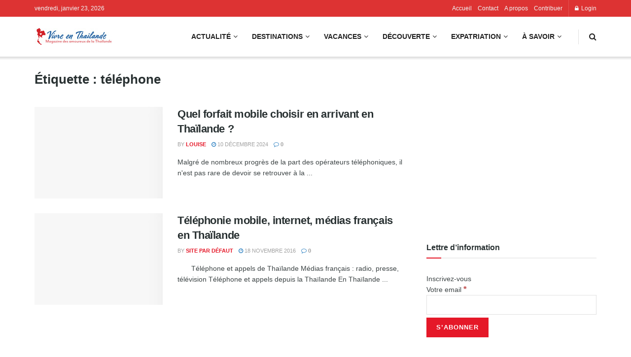

--- FILE ---
content_type: text/html; charset=UTF-8
request_url: https://vivre-en-thailande.com/tag/telephone/
body_size: 38882
content:
<!doctype html>
<!--[if lt IE 7]><html class="no-js lt-ie9 lt-ie8 lt-ie7" lang="fr-FR" prefix="og: https://ogp.me/ns#"> <![endif]-->
<!--[if IE 7]><html class="no-js lt-ie9 lt-ie8" lang="fr-FR" prefix="og: https://ogp.me/ns#"> <![endif]-->
<!--[if IE 8]><html class="no-js lt-ie9" lang="fr-FR" prefix="og: https://ogp.me/ns#"> <![endif]-->
<!--[if IE 9]><html class="no-js lt-ie10" lang="fr-FR" prefix="og: https://ogp.me/ns#"> <![endif]-->
<!--[if gt IE 8]><!--><html class="no-js" lang="fr-FR" prefix="og: https://ogp.me/ns#"> <!--<![endif]--><head><script data-no-optimize="1">var litespeed_docref=sessionStorage.getItem("litespeed_docref");litespeed_docref&&(Object.defineProperty(document,"referrer",{get:function(){return litespeed_docref}}),sessionStorage.removeItem("litespeed_docref"));</script> <meta http-equiv="Content-Type" content="text/html; charset=UTF-8" /><meta name='viewport' content='width=device-width, initial-scale=1, user-scalable=yes' /><link rel="profile" href="https://gmpg.org/xfn/11" /><link rel="pingback" href="https://vivre-en-thailande.com/xmlrpc.php" /> <script type="litespeed/javascript">(()=>{var e={};e.g=function(){if("object"==typeof globalThis)return globalThis;try{return this||new Function("return this")()}catch(e){if("object"==typeof window)return window}}(),function({ampUrl:n,isCustomizePreview:t,isAmpDevMode:r,noampQueryVarName:o,noampQueryVarValue:s,disabledStorageKey:i,mobileUserAgents:a,regexRegex:c}){if("undefined"==typeof sessionStorage)return;const d=new RegExp(c);if(!a.some((e=>{const n=e.match(d);return!(!n||!new RegExp(n[1],n[2]).test(navigator.userAgent))||navigator.userAgent.includes(e)})))return;e.g.addEventListener("DOMContentLiteSpeedLoaded",(()=>{const e=document.getElementById("amp-mobile-version-switcher");if(!e)return;e.hidden=!1;const n=e.querySelector("a[href]");n&&n.addEventListener("click",(()=>{sessionStorage.removeItem(i)}))}));const g=r&&["paired-browsing-non-amp","paired-browsing-amp"].includes(window.name);if(sessionStorage.getItem(i)||t||g)return;const u=new URL(location.href),m=new URL(n);m.hash=u.hash,u.searchParams.has(o)&&s===u.searchParams.get(o)?sessionStorage.setItem(i,"1"):m.href!==u.href&&(window.stop(),location.replace(m.href))}({"ampUrl":"https:\/\/vivre-en-thailande.com\/tag\/telephone\/?amp=1","noampQueryVarName":"noamp","noampQueryVarValue":"mobile","disabledStorageKey":"amp_mobile_redirect_disabled","mobileUserAgents":["Mobile","Android","Silk\/","Kindle","BlackBerry","Opera Mini","Opera Mobi"],"regexRegex":"^\\\/((?:.|\\n)+)\\\/([i]*)$","isCustomizePreview":!1,"isAmpDevMode":!1})})()</script> <style>img:is([sizes="auto" i], [sizes^="auto," i]) { contain-intrinsic-size: 3000px 1500px }</style><meta property="og:type" content="website"><meta property="og:title" content="Quel forfait mobile choisir en arrivant en Thaïlande ?"><meta property="og:site_name" content="Vivre en Thaïlande"><meta property="og:description" content="Malgré de nombreux progrès de la part des opérateurs téléphoniques, il n&#039;est pas rare de devoir se retrouver à la"><meta property="og:url" content="https://vivre-en-thailande.com/tag/telephone"><meta property="og:locale" content="fr_FR"><meta property="og:image" content="https://vivre-en-thailande.com/wp-content/uploads/2017/12/Couverture-article-Thailande-2024-12-09T091412.863.png"><meta property="og:image:height" content="720"><meta property="og:image:width" content="1280"><meta name="twitter:card" content="summary"><meta name="twitter:url" content="https://vivre-en-thailande.com/tag/telephone"><meta name="twitter:title" content="Quel forfait mobile choisir en arrivant en Thaïlande ?"><meta name="twitter:description" content="Malgré de nombreux progrès de la part des opérateurs téléphoniques, il n&#039;est pas rare de devoir se retrouver à la"><meta name="twitter:image" content="https://vivre-en-thailande.com/wp-content/uploads/2017/12/Couverture-article-Thailande-2024-12-09T091412.863.png"><meta name="twitter:image:width" content="1280"><meta name="twitter:image:height" content="720"><meta property="fb:app_id" content="1008227187020811"> <script type="litespeed/javascript">var jnews_ajax_url='/?ajax-request=jnews'</script> <script type="litespeed/javascript">window.jnews=window.jnews||{},window.jnews.library=window.jnews.library||{},window.jnews.library=function(){"use strict";var e=this;e.win=window,e.doc=document,e.noop=function(){},e.globalBody=e.doc.getElementsByTagName("body")[0],e.globalBody=e.globalBody?e.globalBody:e.doc,e.win.jnewsDataStorage=e.win.jnewsDataStorage||{_storage:new WeakMap,put:function(e,t,n){this._storage.has(e)||this._storage.set(e,new Map),this._storage.get(e).set(t,n)},get:function(e,t){return this._storage.get(e).get(t)},has:function(e,t){return this._storage.has(e)&&this._storage.get(e).has(t)},remove:function(e,t){var n=this._storage.get(e).delete(t);return 0===!this._storage.get(e).size&&this._storage.delete(e),n}},e.windowWidth=function(){return e.win.innerWidth||e.docEl.clientWidth||e.globalBody.clientWidth},e.windowHeight=function(){return e.win.innerHeight||e.docEl.clientHeight||e.globalBody.clientHeight},e.requestAnimationFrame=e.win.requestAnimationFrame||e.win.webkitRequestAnimationFrame||e.win.mozRequestAnimationFrame||e.win.msRequestAnimationFrame||window.oRequestAnimationFrame||function(e){return setTimeout(e,1e3/60)},e.cancelAnimationFrame=e.win.cancelAnimationFrame||e.win.webkitCancelAnimationFrame||e.win.webkitCancelRequestAnimationFrame||e.win.mozCancelAnimationFrame||e.win.msCancelRequestAnimationFrame||e.win.oCancelRequestAnimationFrame||function(e){clearTimeout(e)},e.classListSupport="classList"in document.createElement("_"),e.hasClass=e.classListSupport?function(e,t){return e.classList.contains(t)}:function(e,t){return e.className.indexOf(t)>=0},e.addClass=e.classListSupport?function(t,n){e.hasClass(t,n)||t.classList.add(n)}:function(t,n){e.hasClass(t,n)||(t.className+=" "+n)},e.removeClass=e.classListSupport?function(t,n){e.hasClass(t,n)&&t.classList.remove(n)}:function(t,n){e.hasClass(t,n)&&(t.className=t.className.replace(n,""))},e.objKeys=function(e){var t=[];for(var n in e)Object.prototype.hasOwnProperty.call(e,n)&&t.push(n);return t},e.isObjectSame=function(e,t){var n=!0;return JSON.stringify(e)!==JSON.stringify(t)&&(n=!1),n},e.extend=function(){for(var e,t,n,o=arguments[0]||{},i=1,a=arguments.length;i<a;i++)if(null!==(e=arguments[i]))for(t in e)o!==(n=e[t])&&void 0!==n&&(o[t]=n);return o},e.dataStorage=e.win.jnewsDataStorage,e.isVisible=function(e){return 0!==e.offsetWidth&&0!==e.offsetHeight||e.getBoundingClientRect().length},e.getHeight=function(e){return e.offsetHeight||e.clientHeight||e.getBoundingClientRect().height},e.getWidth=function(e){return e.offsetWidth||e.clientWidth||e.getBoundingClientRect().width},e.supportsPassive=!1;try{var t=Object.defineProperty({},"passive",{get:function(){e.supportsPassive=!0}});"createEvent"in e.doc?e.win.addEventListener("test",null,t):"fireEvent"in e.doc&&e.win.attachEvent("test",null)}catch(e){}e.passiveOption=!!e.supportsPassive&&{passive:!0},e.setStorage=function(e,t){e="jnews-"+e;var n={expired:Math.floor(((new Date).getTime()+432e5)/1e3)};t=Object.assign(n,t);localStorage.setItem(e,JSON.stringify(t))},e.getStorage=function(e){e="jnews-"+e;var t=localStorage.getItem(e);return null!==t&&0<t.length?JSON.parse(localStorage.getItem(e)):{}},e.expiredStorage=function(){var t,n="jnews-";for(var o in localStorage)o.indexOf(n)>-1&&"undefined"!==(t=e.getStorage(o.replace(n,""))).expired&&t.expired<Math.floor((new Date).getTime()/1e3)&&localStorage.removeItem(o)},e.addEvents=function(t,n,o){for(var i in n){var a=["touchstart","touchmove"].indexOf(i)>=0&&!o&&e.passiveOption;"createEvent"in e.doc?t.addEventListener(i,n[i],a):"fireEvent"in e.doc&&t.attachEvent("on"+i,n[i])}},e.removeEvents=function(t,n){for(var o in n)"createEvent"in e.doc?t.removeEventListener(o,n[o]):"fireEvent"in e.doc&&t.detachEvent("on"+o,n[o])},e.triggerEvents=function(t,n,o){var i;o=o||{detail:null};return"createEvent"in e.doc?(!(i=e.doc.createEvent("CustomEvent")||new CustomEvent(n)).initCustomEvent||i.initCustomEvent(n,!0,!1,o),void t.dispatchEvent(i)):"fireEvent"in e.doc?((i=e.doc.createEventObject()).eventType=n,void t.fireEvent("on"+i.eventType,i)):void 0},e.getParents=function(t,n){void 0===n&&(n=e.doc);for(var o=[],i=t.parentNode,a=!1;!a;)if(i){var r=i;r.querySelectorAll(n).length?a=!0:(o.push(r),i=r.parentNode)}else o=[],a=!0;return o},e.forEach=function(e,t,n){for(var o=0,i=e.length;o<i;o++)t.call(n,e[o],o)},e.getText=function(e){return e.innerText||e.textContent},e.setText=function(e,t){var n="object"==typeof t?t.innerText||t.textContent:t;e.innerText&&(e.innerText=n),e.textContent&&(e.textContent=n)},e.httpBuildQuery=function(t){return e.objKeys(t).reduce(function t(n){var o=arguments.length>1&&void 0!==arguments[1]?arguments[1]:null;return function(i,a){var r=n[a];a=encodeURIComponent(a);var s=o?"".concat(o,"[").concat(a,"]"):a;return null==r||"function"==typeof r?(i.push("".concat(s,"=")),i):["number","boolean","string"].includes(typeof r)?(i.push("".concat(s,"=").concat(encodeURIComponent(r))),i):(i.push(e.objKeys(r).reduce(t(r,s),[]).join("&")),i)}}(t),[]).join("&")},e.get=function(t,n,o,i){return o="function"==typeof o?o:e.noop,e.ajax("GET",t,n,o,i)},e.post=function(t,n,o,i){return o="function"==typeof o?o:e.noop,e.ajax("POST",t,n,o,i)},e.ajax=function(t,n,o,i,a){var r=new XMLHttpRequest,s=n,c=e.httpBuildQuery(o);if(t=-1!=["GET","POST"].indexOf(t)?t:"GET",r.open(t,s+("GET"==t?"?"+c:""),!0),"POST"==t&&r.setRequestHeader("Content-type","application/x-www-form-urlencoded"),r.setRequestHeader("X-Requested-With","XMLHttpRequest"),r.onreadystatechange=function(){4===r.readyState&&200<=r.status&&300>r.status&&"function"==typeof i&&i.call(void 0,r.response)},void 0!==a&&!a){return{xhr:r,send:function(){r.send("POST"==t?c:null)}}}return r.send("POST"==t?c:null),{xhr:r}},e.scrollTo=function(t,n,o){function i(e,t,n){this.start=this.position(),this.change=e-this.start,this.currentTime=0,this.increment=20,this.duration=void 0===n?500:n,this.callback=t,this.finish=!1,this.animateScroll()}return Math.easeInOutQuad=function(e,t,n,o){return(e/=o/2)<1?n/2*e*e+t:-n/2*(--e*(e-2)-1)+t},i.prototype.stop=function(){this.finish=!0},i.prototype.move=function(t){e.doc.documentElement.scrollTop=t,e.globalBody.parentNode.scrollTop=t,e.globalBody.scrollTop=t},i.prototype.position=function(){return e.doc.documentElement.scrollTop||e.globalBody.parentNode.scrollTop||e.globalBody.scrollTop},i.prototype.animateScroll=function(){this.currentTime+=this.increment;var t=Math.easeInOutQuad(this.currentTime,this.start,this.change,this.duration);this.move(t),this.currentTime<this.duration&&!this.finish?e.requestAnimationFrame.call(e.win,this.animateScroll.bind(this)):this.callback&&"function"==typeof this.callback&&this.callback()},new i(t,n,o)},e.unwrap=function(t){var n,o=t;e.forEach(t,(function(e,t){n?n+=e:n=e})),o.replaceWith(n)},e.performance={start:function(e){performance.mark(e+"Start")},stop:function(e){performance.mark(e+"End"),performance.measure(e,e+"Start",e+"End")}},e.fps=function(){var t=0,n=0,o=0;!function(){var i=t=0,a=0,r=0,s=document.getElementById("fpsTable"),c=function(t){void 0===document.getElementsByTagName("body")[0]?e.requestAnimationFrame.call(e.win,(function(){c(t)})):document.getElementsByTagName("body")[0].appendChild(t)};null===s&&((s=document.createElement("div")).style.position="fixed",s.style.top="120px",s.style.left="10px",s.style.width="100px",s.style.height="20px",s.style.border="1px solid black",s.style.fontSize="11px",s.style.zIndex="100000",s.style.backgroundColor="white",s.id="fpsTable",c(s));var l=function(){o++,n=Date.now(),(a=(o/(r=(n-t)/1e3)).toPrecision(2))!=i&&(i=a,s.innerHTML=i+"fps"),1<r&&(t=n,o=0),e.requestAnimationFrame.call(e.win,l)};l()}()},e.instr=function(e,t){for(var n=0;n<t.length;n++)if(-1!==e.toLowerCase().indexOf(t[n].toLowerCase()))return!0},e.winLoad=function(t,n){function o(o){if("complete"===e.doc.readyState||"interactive"===e.doc.readyState)return!o||n?setTimeout(t,n||1):t(o),1}o()||e.addEvents(e.win,{load:o})},e.docReady=function(t,n){function o(o){if("complete"===e.doc.readyState||"interactive"===e.doc.readyState)return!o||n?setTimeout(t,n||1):t(o),1}o()||e.addEvents(e.doc,{DOMContentLiteSpeedLoaded:o})},e.fireOnce=function(){e.docReady((function(){e.assets=e.assets||[],e.assets.length&&(e.boot(),e.load_assets())}),50)},e.boot=function(){e.length&&e.doc.querySelectorAll("style[media]").forEach((function(e){"not all"==e.getAttribute("media")&&e.removeAttribute("media")}))},e.create_js=function(t,n){var o=e.doc.createElement("script");switch(o.setAttribute("src",t),n){case"defer":o.setAttribute("defer",!0);break;case"async":o.setAttribute("async",!0);break;case"deferasync":o.setAttribute("defer",!0),o.setAttribute("async",!0)}e.globalBody.appendChild(o)},e.load_assets=function(){"object"==typeof e.assets&&e.forEach(e.assets.slice(0),(function(t,n){var o="";t.defer&&(o+="defer"),t.async&&(o+="async"),e.create_js(t.url,o);var i=e.assets.indexOf(t);i>-1&&e.assets.splice(i,1)})),e.assets=jnewsoption.au_scripts=window.jnewsads=[]},e.setCookie=function(e,t,n){var o="";if(n){var i=new Date;i.setTime(i.getTime()+24*n*60*60*1e3),o="; expires="+i.toUTCString()}document.cookie=e+"="+(t||"")+o+"; path=/"},e.getCookie=function(e){for(var t=e+"=",n=document.cookie.split(";"),o=0;o<n.length;o++){for(var i=n[o];" "==i.charAt(0);)i=i.substring(1,i.length);if(0==i.indexOf(t))return i.substring(t.length,i.length)}return null},e.eraseCookie=function(e){document.cookie=e+"=; Path=/; Expires=Thu, 01 Jan 1970 00:00:01 GMT;"},e.docReady((function(){e.globalBody=e.globalBody==e.doc?e.doc.getElementsByTagName("body")[0]:e.globalBody,e.globalBody=e.globalBody?e.globalBody:e.doc})),e.winLoad((function(){e.winLoad((function(){var t=!1;if(void 0!==window.jnewsadmin)if(void 0!==window.file_version_checker){var n=e.objKeys(window.file_version_checker);n.length?n.forEach((function(e){t||"10.0.4"===window.file_version_checker[e]||(t=!0)})):t=!0}else t=!0;t&&(window.jnewsHelper.getMessage(),window.jnewsHelper.getNotice())}),2500)}))},window.jnews.library=new window.jnews.library</script> <title>Archives des téléphone - Vivre en Thaïlande</title><meta name="robots" content="follow, index, max-snippet:-1, max-video-preview:-1, max-image-preview:large"/><link rel="canonical" href="https://vivre-en-thailande.com/tag/telephone/" /><meta property="og:locale" content="fr_FR" /><meta property="og:type" content="article" /><meta property="og:title" content="Archives des téléphone - Vivre en Thaïlande" /><meta property="og:url" content="https://vivre-en-thailande.com/tag/telephone/" /><meta property="og:site_name" content="Vivre en Thaïlande" /><meta property="article:publisher" content="https://www.facebook.com/VivreEnThailande/" /><meta property="fb:app_id" content="1008227187020811" /><meta name="twitter:card" content="summary_large_image" /><meta name="twitter:title" content="Archives des téléphone - Vivre en Thaïlande" /><meta name="twitter:label1" content="Articles" /><meta name="twitter:data1" content="2" /> <script type="application/ld+json" class="rank-math-schema-pro">{"@context":"https://schema.org","@graph":[{"@type":"Place","@id":"https://vivre-en-thailande.com/#place","address":{"@type":"PostalAddress","streetAddress":"Sukumvit soi 23","addressLocality":"Bangkok","addressRegion":"Bangkok","postalCode":"10110","addressCountry":"Thailand"}},{"@type":"NewsMediaOrganization","@id":"https://vivre-en-thailande.com/#organization","name":"Vivre en Tha\u00eflande","url":"https://vivre-en-thailande.com","sameAs":["https://www.facebook.com/VivreEnThailande/"],"address":{"@type":"PostalAddress","streetAddress":"Sukumvit soi 23","addressLocality":"Bangkok","addressRegion":"Bangkok","postalCode":"10110","addressCountry":"Thailand"},"logo":{"@type":"ImageObject","@id":"https://vivre-en-thailande.com/#logo","url":"https://vivre-en-thailande.com/wp-content/uploads/2021/02/cropped-logo-vivre-en-thailande-150px.png","contentUrl":"https://vivre-en-thailande.com/wp-content/uploads/2021/02/cropped-logo-vivre-en-thailande-150px.png","caption":"Vivre en Tha\u00eflande","inLanguage":"fr-FR","width":"512","height":"512"},"location":{"@id":"https://vivre-en-thailande.com/#place"}},{"@type":"WebSite","@id":"https://vivre-en-thailande.com/#website","url":"https://vivre-en-thailande.com","name":"Vivre en Tha\u00eflande","alternateName":"Le magazine en ligne pour les amoureux de la Tha\u00eflande","publisher":{"@id":"https://vivre-en-thailande.com/#organization"},"inLanguage":"fr-FR"},{"@type":"CollectionPage","@id":"https://vivre-en-thailande.com/tag/telephone/#webpage","url":"https://vivre-en-thailande.com/tag/telephone/","name":"Archives des t\u00e9l\u00e9phone - Vivre en Tha\u00eflande","isPartOf":{"@id":"https://vivre-en-thailande.com/#website"},"inLanguage":"fr-FR"}]}</script> <link rel='dns-prefetch' href='//www.googletagmanager.com' /><link rel='dns-prefetch' href='//fonts.googleapis.com' /><link rel='dns-prefetch' href='//fundingchoicesmessages.google.com' /><link rel='preconnect' href='https://fonts.gstatic.com' /><link rel="alternate" type="application/rss+xml" title="Vivre en Thaïlande &raquo; Flux" href="https://vivre-en-thailande.com/feed/" /><link rel="alternate" type="application/rss+xml" title="Vivre en Thaïlande &raquo; Flux des commentaires" href="https://vivre-en-thailande.com/comments/feed/" /><link rel="alternate" type="application/rss+xml" title="Vivre en Thaïlande &raquo; Flux de l’étiquette téléphone" href="https://vivre-en-thailande.com/tag/telephone/feed/" /><link rel="alternate" type="application/rss+xml" title="Flux Vivre en Thaïlande &raquo; Stories" href="https://vivre-en-thailande.com/web-stories/feed/"><link data-optimized="2" rel="stylesheet" href="https://vivre-en-thailande.com/wp-content/litespeed/css/f5fe45ee7e2ac0004dc13e84ce383e75.css?ver=e8010" /><style id='classic-theme-styles-inline-css' type='text/css'>/*! This file is auto-generated */
.wp-block-button__link{color:#fff;background-color:#32373c;border-radius:9999px;box-shadow:none;text-decoration:none;padding:calc(.667em + 2px) calc(1.333em + 2px);font-size:1.125em}.wp-block-file__button{background:#32373c;color:#fff;text-decoration:none}</style><style id='global-styles-inline-css' type='text/css'>:root{--wp--preset--aspect-ratio--square: 1;--wp--preset--aspect-ratio--4-3: 4/3;--wp--preset--aspect-ratio--3-4: 3/4;--wp--preset--aspect-ratio--3-2: 3/2;--wp--preset--aspect-ratio--2-3: 2/3;--wp--preset--aspect-ratio--16-9: 16/9;--wp--preset--aspect-ratio--9-16: 9/16;--wp--preset--color--black: #000000;--wp--preset--color--cyan-bluish-gray: #abb8c3;--wp--preset--color--white: #ffffff;--wp--preset--color--pale-pink: #f78da7;--wp--preset--color--vivid-red: #cf2e2e;--wp--preset--color--luminous-vivid-orange: #ff6900;--wp--preset--color--luminous-vivid-amber: #fcb900;--wp--preset--color--light-green-cyan: #7bdcb5;--wp--preset--color--vivid-green-cyan: #00d084;--wp--preset--color--pale-cyan-blue: #8ed1fc;--wp--preset--color--vivid-cyan-blue: #0693e3;--wp--preset--color--vivid-purple: #9b51e0;--wp--preset--gradient--vivid-cyan-blue-to-vivid-purple: linear-gradient(135deg,rgba(6,147,227,1) 0%,rgb(155,81,224) 100%);--wp--preset--gradient--light-green-cyan-to-vivid-green-cyan: linear-gradient(135deg,rgb(122,220,180) 0%,rgb(0,208,130) 100%);--wp--preset--gradient--luminous-vivid-amber-to-luminous-vivid-orange: linear-gradient(135deg,rgba(252,185,0,1) 0%,rgba(255,105,0,1) 100%);--wp--preset--gradient--luminous-vivid-orange-to-vivid-red: linear-gradient(135deg,rgba(255,105,0,1) 0%,rgb(207,46,46) 100%);--wp--preset--gradient--very-light-gray-to-cyan-bluish-gray: linear-gradient(135deg,rgb(238,238,238) 0%,rgb(169,184,195) 100%);--wp--preset--gradient--cool-to-warm-spectrum: linear-gradient(135deg,rgb(74,234,220) 0%,rgb(151,120,209) 20%,rgb(207,42,186) 40%,rgb(238,44,130) 60%,rgb(251,105,98) 80%,rgb(254,248,76) 100%);--wp--preset--gradient--blush-light-purple: linear-gradient(135deg,rgb(255,206,236) 0%,rgb(152,150,240) 100%);--wp--preset--gradient--blush-bordeaux: linear-gradient(135deg,rgb(254,205,165) 0%,rgb(254,45,45) 50%,rgb(107,0,62) 100%);--wp--preset--gradient--luminous-dusk: linear-gradient(135deg,rgb(255,203,112) 0%,rgb(199,81,192) 50%,rgb(65,88,208) 100%);--wp--preset--gradient--pale-ocean: linear-gradient(135deg,rgb(255,245,203) 0%,rgb(182,227,212) 50%,rgb(51,167,181) 100%);--wp--preset--gradient--electric-grass: linear-gradient(135deg,rgb(202,248,128) 0%,rgb(113,206,126) 100%);--wp--preset--gradient--midnight: linear-gradient(135deg,rgb(2,3,129) 0%,rgb(40,116,252) 100%);--wp--preset--font-size--small: 13px;--wp--preset--font-size--medium: 20px;--wp--preset--font-size--large: 36px;--wp--preset--font-size--x-large: 42px;--wp--preset--spacing--20: 0.44rem;--wp--preset--spacing--30: 0.67rem;--wp--preset--spacing--40: 1rem;--wp--preset--spacing--50: 1.5rem;--wp--preset--spacing--60: 2.25rem;--wp--preset--spacing--70: 3.38rem;--wp--preset--spacing--80: 5.06rem;--wp--preset--shadow--natural: 6px 6px 9px rgba(0, 0, 0, 0.2);--wp--preset--shadow--deep: 12px 12px 50px rgba(0, 0, 0, 0.4);--wp--preset--shadow--sharp: 6px 6px 0px rgba(0, 0, 0, 0.2);--wp--preset--shadow--outlined: 6px 6px 0px -3px rgba(255, 255, 255, 1), 6px 6px rgba(0, 0, 0, 1);--wp--preset--shadow--crisp: 6px 6px 0px rgba(0, 0, 0, 1);}:where(.is-layout-flex){gap: 0.5em;}:where(.is-layout-grid){gap: 0.5em;}body .is-layout-flex{display: flex;}.is-layout-flex{flex-wrap: wrap;align-items: center;}.is-layout-flex > :is(*, div){margin: 0;}body .is-layout-grid{display: grid;}.is-layout-grid > :is(*, div){margin: 0;}:where(.wp-block-columns.is-layout-flex){gap: 2em;}:where(.wp-block-columns.is-layout-grid){gap: 2em;}:where(.wp-block-post-template.is-layout-flex){gap: 1.25em;}:where(.wp-block-post-template.is-layout-grid){gap: 1.25em;}.has-black-color{color: var(--wp--preset--color--black) !important;}.has-cyan-bluish-gray-color{color: var(--wp--preset--color--cyan-bluish-gray) !important;}.has-white-color{color: var(--wp--preset--color--white) !important;}.has-pale-pink-color{color: var(--wp--preset--color--pale-pink) !important;}.has-vivid-red-color{color: var(--wp--preset--color--vivid-red) !important;}.has-luminous-vivid-orange-color{color: var(--wp--preset--color--luminous-vivid-orange) !important;}.has-luminous-vivid-amber-color{color: var(--wp--preset--color--luminous-vivid-amber) !important;}.has-light-green-cyan-color{color: var(--wp--preset--color--light-green-cyan) !important;}.has-vivid-green-cyan-color{color: var(--wp--preset--color--vivid-green-cyan) !important;}.has-pale-cyan-blue-color{color: var(--wp--preset--color--pale-cyan-blue) !important;}.has-vivid-cyan-blue-color{color: var(--wp--preset--color--vivid-cyan-blue) !important;}.has-vivid-purple-color{color: var(--wp--preset--color--vivid-purple) !important;}.has-black-background-color{background-color: var(--wp--preset--color--black) !important;}.has-cyan-bluish-gray-background-color{background-color: var(--wp--preset--color--cyan-bluish-gray) !important;}.has-white-background-color{background-color: var(--wp--preset--color--white) !important;}.has-pale-pink-background-color{background-color: var(--wp--preset--color--pale-pink) !important;}.has-vivid-red-background-color{background-color: var(--wp--preset--color--vivid-red) !important;}.has-luminous-vivid-orange-background-color{background-color: var(--wp--preset--color--luminous-vivid-orange) !important;}.has-luminous-vivid-amber-background-color{background-color: var(--wp--preset--color--luminous-vivid-amber) !important;}.has-light-green-cyan-background-color{background-color: var(--wp--preset--color--light-green-cyan) !important;}.has-vivid-green-cyan-background-color{background-color: var(--wp--preset--color--vivid-green-cyan) !important;}.has-pale-cyan-blue-background-color{background-color: var(--wp--preset--color--pale-cyan-blue) !important;}.has-vivid-cyan-blue-background-color{background-color: var(--wp--preset--color--vivid-cyan-blue) !important;}.has-vivid-purple-background-color{background-color: var(--wp--preset--color--vivid-purple) !important;}.has-black-border-color{border-color: var(--wp--preset--color--black) !important;}.has-cyan-bluish-gray-border-color{border-color: var(--wp--preset--color--cyan-bluish-gray) !important;}.has-white-border-color{border-color: var(--wp--preset--color--white) !important;}.has-pale-pink-border-color{border-color: var(--wp--preset--color--pale-pink) !important;}.has-vivid-red-border-color{border-color: var(--wp--preset--color--vivid-red) !important;}.has-luminous-vivid-orange-border-color{border-color: var(--wp--preset--color--luminous-vivid-orange) !important;}.has-luminous-vivid-amber-border-color{border-color: var(--wp--preset--color--luminous-vivid-amber) !important;}.has-light-green-cyan-border-color{border-color: var(--wp--preset--color--light-green-cyan) !important;}.has-vivid-green-cyan-border-color{border-color: var(--wp--preset--color--vivid-green-cyan) !important;}.has-pale-cyan-blue-border-color{border-color: var(--wp--preset--color--pale-cyan-blue) !important;}.has-vivid-cyan-blue-border-color{border-color: var(--wp--preset--color--vivid-cyan-blue) !important;}.has-vivid-purple-border-color{border-color: var(--wp--preset--color--vivid-purple) !important;}.has-vivid-cyan-blue-to-vivid-purple-gradient-background{background: var(--wp--preset--gradient--vivid-cyan-blue-to-vivid-purple) !important;}.has-light-green-cyan-to-vivid-green-cyan-gradient-background{background: var(--wp--preset--gradient--light-green-cyan-to-vivid-green-cyan) !important;}.has-luminous-vivid-amber-to-luminous-vivid-orange-gradient-background{background: var(--wp--preset--gradient--luminous-vivid-amber-to-luminous-vivid-orange) !important;}.has-luminous-vivid-orange-to-vivid-red-gradient-background{background: var(--wp--preset--gradient--luminous-vivid-orange-to-vivid-red) !important;}.has-very-light-gray-to-cyan-bluish-gray-gradient-background{background: var(--wp--preset--gradient--very-light-gray-to-cyan-bluish-gray) !important;}.has-cool-to-warm-spectrum-gradient-background{background: var(--wp--preset--gradient--cool-to-warm-spectrum) !important;}.has-blush-light-purple-gradient-background{background: var(--wp--preset--gradient--blush-light-purple) !important;}.has-blush-bordeaux-gradient-background{background: var(--wp--preset--gradient--blush-bordeaux) !important;}.has-luminous-dusk-gradient-background{background: var(--wp--preset--gradient--luminous-dusk) !important;}.has-pale-ocean-gradient-background{background: var(--wp--preset--gradient--pale-ocean) !important;}.has-electric-grass-gradient-background{background: var(--wp--preset--gradient--electric-grass) !important;}.has-midnight-gradient-background{background: var(--wp--preset--gradient--midnight) !important;}.has-small-font-size{font-size: var(--wp--preset--font-size--small) !important;}.has-medium-font-size{font-size: var(--wp--preset--font-size--medium) !important;}.has-large-font-size{font-size: var(--wp--preset--font-size--large) !important;}.has-x-large-font-size{font-size: var(--wp--preset--font-size--x-large) !important;}
:where(.wp-block-post-template.is-layout-flex){gap: 1.25em;}:where(.wp-block-post-template.is-layout-grid){gap: 1.25em;}
:where(.wp-block-columns.is-layout-flex){gap: 2em;}:where(.wp-block-columns.is-layout-grid){gap: 2em;}
:root :where(.wp-block-pullquote){font-size: 1.5em;line-height: 1.6;}</style> <script type="litespeed/javascript" data-src="https://vivre-en-thailande.com/wp-includes/js/jquery/jquery.min.js" id="jquery-core-js"></script> 
 <script type="litespeed/javascript" data-src="https://www.googletagmanager.com/gtag/js?id=GT-TQS9JF9" id="google_gtagjs-js"></script> <script id="google_gtagjs-js-after" type="litespeed/javascript">window.dataLayer=window.dataLayer||[];function gtag(){dataLayer.push(arguments)}
gtag("set","linker",{"domains":["vivre-en-thailande.com"]});gtag("js",new Date());gtag("set","developer_id.dZTNiMT",!0);gtag("config","GT-TQS9JF9")</script> <link rel="https://api.w.org/" href="https://vivre-en-thailande.com/wp-json/" /><link rel="alternate" title="JSON" type="application/json" href="https://vivre-en-thailande.com/wp-json/wp/v2/tags/4230" /><link rel="EditURI" type="application/rsd+xml" title="RSD" href="https://vivre-en-thailande.com/xmlrpc.php?rsd" /><meta name="generator" content="WordPress 6.8.3" /><meta name="generator" content="Site Kit by Google 1.170.0" /><meta property="fb:pages" content="" /><link rel="alternate" type="text/html" media="only screen and (max-width: 640px)" href="https://vivre-en-thailande.com/tag/telephone/?amp=1"><meta name="google-adsense-platform-account" content="ca-host-pub-2644536267352236"><meta name="google-adsense-platform-domain" content="sitekit.withgoogle.com"><meta name="generator" content="Elementor 3.33.2; features: additional_custom_breakpoints; settings: css_print_method-external, google_font-enabled, font_display-swap"><meta name="onesignal" content="wordpress-plugin"/> <script type="litespeed/javascript">window.OneSignalDeferred=window.OneSignalDeferred||[];OneSignalDeferred.push(function(OneSignal){var oneSignal_options={};window._oneSignalInitOptions=oneSignal_options;oneSignal_options.serviceWorkerParam={scope:'/wp-content/plugins/onesignal-free-web-push-notifications/sdk_files/push/onesignal/'};oneSignal_options.serviceWorkerPath='OneSignalSDKWorker.js';OneSignal.Notifications.setDefaultUrl("https://vivre-en-thailande.com");oneSignal_options.wordpress=!0;oneSignal_options.appId='367a571e-df62-4845-82f8-676d78380b90';oneSignal_options.allowLocalhostAsSecureOrigin=!0;oneSignal_options.welcomeNotification={};oneSignal_options.welcomeNotification.title="Vivre en Thaïlande";oneSignal_options.welcomeNotification.message="Merci pour votre inscription";oneSignal_options.welcomeNotification.url="vivre-en-thailande.com";oneSignal_options.path="https://vivre-en-thailande.com/wp-content/plugins/onesignal-free-web-push-notifications/sdk_files/";oneSignal_options.safari_web_id="web.onesignal.auto.3707da58-ddb1-4483-bf9e-ed962105bbd1";oneSignal_options.promptOptions={};oneSignal_options.promptOptions.actionMessage="Activez les notications pour recevoir les derniers articles";oneSignal_options.promptOptions.exampleNotificationTitleDesktop="Notification de Vivre en Thaïlande";oneSignal_options.promptOptions.exampleNotificationMessageDesktop="Les notification ssont actives";oneSignal_options.promptOptions.exampleNotificationTitleMobile="Notifications actives";oneSignal_options.promptOptions.exampleNotificationMessageMobile="Notification active";oneSignal_options.promptOptions.exampleNotificationCaption="Vous pouvez vous désinscrire à tout moment";oneSignal_options.promptOptions.acceptButtonText="Recevoir";oneSignal_options.promptOptions.cancelButtonText="Non merci";oneSignal_options.promptOptions.siteName="http://vivre-en-thailande.com";oneSignal_options.promptOptions.autoAcceptTitle="Accepter";oneSignal_options.notifyButton={};oneSignal_options.notifyButton.enable=!0;oneSignal_options.notifyButton.position='bottom-right';oneSignal_options.notifyButton.theme='default';oneSignal_options.notifyButton.size='medium';oneSignal_options.notifyButton.displayPredicate=function(){return!OneSignal.User.PushSubscription.optedIn};oneSignal_options.notifyButton.showCredit=!1;oneSignal_options.notifyButton.text={};oneSignal_options.notifyButton.text['tip.state.unsubscribed']='Activez les notifications';oneSignal_options.notifyButton.text['tip.state.subscribed']='Notification activé';oneSignal_options.notifyButton.text['tip.state.blocked']='Votre navigateur bloque les notifications';oneSignal_options.notifyButton.text['message.action.subscribed']='Merci pour votre inscription';oneSignal_options.notifyButton.text['message.action.resubscribed']='Votre inscription est réussie';oneSignal_options.notifyButton.text['message.action.unsubscribed']='Vous ne recevez plus de notifications';oneSignal_options.notifyButton.text['dialog.main.title']='Gérer les notifications';oneSignal_options.notifyButton.text['dialog.main.button.subscribe']='Recevoir les notifications';oneSignal_options.notifyButton.text['dialog.main.button.unsubscribe']='Désactiver les notifications';oneSignal_options.notifyButton.text['dialog.blocked.title']='Débloquer les notifications';oneSignal_options.notifyButton.text['dialog.blocked.message']='Suivre ces instructions pour débloquer';OneSignal.init(window._oneSignalInitOptions)});function documentInitOneSignal(){var oneSignal_elements=document.getElementsByClassName("OneSignal-prompt");var oneSignalLinkClickHandler=function(event){OneSignal.Notifications.requestPermission();event.preventDefault()};for(var i=0;i<oneSignal_elements.length;i++)
oneSignal_elements[i].addEventListener('click',oneSignalLinkClickHandler,!1);}
if(document.readyState==='complete'){documentInitOneSignal()}else{window.addEventListener("load",function(event){documentInitOneSignal()})}</script> <style>.e-con.e-parent:nth-of-type(n+4):not(.e-lazyloaded):not(.e-no-lazyload),
				.e-con.e-parent:nth-of-type(n+4):not(.e-lazyloaded):not(.e-no-lazyload) * {
					background-image: none !important;
				}
				@media screen and (max-height: 1024px) {
					.e-con.e-parent:nth-of-type(n+3):not(.e-lazyloaded):not(.e-no-lazyload),
					.e-con.e-parent:nth-of-type(n+3):not(.e-lazyloaded):not(.e-no-lazyload) * {
						background-image: none !important;
					}
				}
				@media screen and (max-height: 640px) {
					.e-con.e-parent:nth-of-type(n+2):not(.e-lazyloaded):not(.e-no-lazyload),
					.e-con.e-parent:nth-of-type(n+2):not(.e-lazyloaded):not(.e-no-lazyload) * {
						background-image: none !important;
					}
				}</style><link rel="amphtml" href="https://vivre-en-thailande.com/tag/telephone/?amp=1">
 <script type="litespeed/javascript" data-src="https://fundingchoicesmessages.google.com/i/pub-3068583273880565?ers=1" nonce="2S1btrY-fHowRBBrS5FEPQ"></script><script nonce="2S1btrY-fHowRBBrS5FEPQ" type="litespeed/javascript">(function(){function signalGooglefcPresent(){if(!window.frames.googlefcPresent){if(document.body){const iframe=document.createElement('iframe');iframe.style='width: 0; height: 0; border: none; z-index: -1000; left: -1000px; top: -1000px;';iframe.style.display='none';iframe.name='googlefcPresent';document.body.appendChild(iframe)}else{setTimeout(signalGooglefcPresent,0)}}}signalGooglefcPresent()})()</script>  <script type="litespeed/javascript">(function(){'use strict';function aa(a){var b=0;return function(){return b<a.length?{done:!1,value:a[b++]}:{done:!0}}}var ba="function"==typeof Object.defineProperties?Object.defineProperty:function(a,b,c){if(a==Array.prototype||a==Object.prototype)return a;a[b]=c.value;return a};function ea(a){a=["object"==typeof globalThis&&globalThis,a,"object"==typeof window&&window,"object"==typeof self&&self,"object"==typeof global&&global];for(var b=0;b<a.length;++b){var c=a[b];if(c&&c.Math==Math)return c}throw Error("Cannot find global object");}var fa=ea(this);function ha(a,b){if(b)a:{var c=fa;a=a.split(".");for(var d=0;d<a.length-1;d++){var e=a[d];if(!(e in c))break a;c=c[e]}a=a[a.length-1];d=c[a];b=b(d);b!=d&&null!=b&&ba(c,a,{configurable:!0,writable:!0,value:b})}}
var ia="function"==typeof Object.create?Object.create:function(a){function b(){}b.prototype=a;return new b},l;if("function"==typeof Object.setPrototypeOf)l=Object.setPrototypeOf;else{var m;a:{var ja={a:!0},ka={};try{ka.__proto__=ja;m=ka.a;break a}catch(a){}m=!1}l=m?function(a,b){a.__proto__=b;if(a.__proto__!==b)throw new TypeError(a+" is not extensible");return a}:null}var la=l;function n(a,b){a.prototype=ia(b.prototype);a.prototype.constructor=a;if(la)la(a,b);else for(var c in b)if("prototype"!=c)if(Object.defineProperties){var d=Object.getOwnPropertyDescriptor(b,c);d&&Object.defineProperty(a,c,d)}else a[c]=b[c];a.A=b.prototype}function ma(){for(var a=Number(this),b=[],c=a;c<arguments.length;c++)b[c-a]=arguments[c];return b}
var na="function"==typeof Object.assign?Object.assign:function(a,b){for(var c=1;c<arguments.length;c++){var d=arguments[c];if(d)for(var e in d)Object.prototype.hasOwnProperty.call(d,e)&&(a[e]=d[e])}return a};ha("Object.assign",function(a){return a||na});var p=this||self;function q(a){return a};var t,u;a:{for(var oa=["CLOSURE_FLAGS"],v=p,x=0;x<oa.length;x++)if(v=v[oa[x]],null==v){u=null;break a}u=v}var pa=u&&u[610401301];t=null!=pa?pa:!1;var z,qa=p.navigator;z=qa?qa.userAgentData||null:null;function A(a){return t?z?z.brands.some(function(b){return(b=b.brand)&&-1!=b.indexOf(a)}):!1:!1}function B(a){var b;a:{if(b=p.navigator)if(b=b.userAgent)break a;b=""}return-1!=b.indexOf(a)};function C(){return t?!!z&&0<z.brands.length:!1}function D(){return C()?A("Chromium"):(B("Chrome")||B("CriOS"))&&!(C()?0:B("Edge"))||B("Silk")};var ra=C()?!1:B("Trident")||B("MSIE");!B("Android")||D();D();B("Safari")&&(D()||(C()?0:B("Coast"))||(C()?0:B("Opera"))||(C()?0:B("Edge"))||(C()?A("Microsoft Edge"):B("Edg/"))||C()&&A("Opera"));var sa={},E=null;var ta="undefined"!==typeof Uint8Array,ua=!ra&&"function"===typeof btoa;var F="function"===typeof Symbol&&"symbol"===typeof Symbol()?Symbol():void 0,G=F?function(a,b){a[F]|=b}:function(a,b){void 0!==a.g?a.g|=b:Object.defineProperties(a,{g:{value:b,configurable:!0,writable:!0,enumerable:!1}})};function va(a){var b=H(a);1!==(b&1)&&(Object.isFrozen(a)&&(a=Array.prototype.slice.call(a)),I(a,b|1))}
var H=F?function(a){return a[F]|0}:function(a){return a.g|0},J=F?function(a){return a[F]}:function(a){return a.g},I=F?function(a,b){a[F]=b}:function(a,b){void 0!==a.g?a.g=b:Object.defineProperties(a,{g:{value:b,configurable:!0,writable:!0,enumerable:!1}})};function wa(){var a=[];G(a,1);return a}function xa(a,b){I(b,(a|0)&-99)}function K(a,b){I(b,(a|34)&-73)}function L(a){a=a>>11&1023;return 0===a?536870912:a};var M={};function N(a){return null!==a&&"object"===typeof a&&!Array.isArray(a)&&a.constructor===Object}var O,ya=[];I(ya,39);O=Object.freeze(ya);var P;function Q(a,b){P=b;a=new a(b);P=void 0;return a}
function R(a,b,c){null==a&&(a=P);P=void 0;if(null==a){var d=96;c?(a=[c],d|=512):a=[];b&&(d=d&-2095105|(b&1023)<<11)}else{if(!Array.isArray(a))throw Error();d=H(a);if(d&64)return a;d|=64;if(c&&(d|=512,c!==a[0]))throw Error();a:{c=a;var e=c.length;if(e){var f=e-1,g=c[f];if(N(g)){d|=256;b=(d>>9&1)-1;e=f-b;1024<=e&&(za(c,b,g),e=1023);d=d&-2095105|(e&1023)<<11;break a}}b&&(g=(d>>9&1)-1,b=Math.max(b,e-g),1024<b&&(za(c,g,{}),d|=256,b=1023),d=d&-2095105|(b&1023)<<11)}}I(a,d);return a}
function za(a,b,c){for(var d=1023+b,e=a.length,f=d;f<e;f++){var g=a[f];null!=g&&g!==c&&(c[f-b]=g)}a.length=d+1;a[d]=c};function Aa(a){switch(typeof a){case "number":return isFinite(a)?a:String(a);case "boolean":return a?1:0;case "object":if(a&&!Array.isArray(a)&&ta&&null!=a&&a instanceof Uint8Array){if(ua){for(var b="",c=0,d=a.length-10240;c<d;)b+=String.fromCharCode.apply(null,a.subarray(c,c+=10240));b+=String.fromCharCode.apply(null,c?a.subarray(c):a);a=btoa(b)}else{void 0===b&&(b=0);if(!E){E={};c="ABCDEFGHIJKLMNOPQRSTUVWXYZabcdefghijklmnopqrstuvwxyz0123456789".split("");d=["+/=","+/","-_=","-_.","-_"];for(var e=0;5>e;e++){var f=c.concat(d[e].split(""));sa[e]=f;for(var g=0;g<f.length;g++){var h=f[g];void 0===E[h]&&(E[h]=g)}}}b=sa[b];c=Array(Math.floor(a.length/3));d=b[64]||"";for(e=f=0;f<a.length-2;f+=3){var k=a[f],w=a[f+1];h=a[f+2];g=b[k>>2];k=b[(k&3)<<4|w>>4];w=b[(w&15)<<2|h>>6];h=b[h&63];c[e++]=g+k+w+h}g=0;h=d;switch(a.length-f){case 2:g=a[f+1],h=b[(g&15)<<2]||d;case 1:a=a[f],c[e]=b[a>>2]+b[(a&3)<<4|g>>4]+h+d}a=c.join("")}return a}}return a};function Ba(a,b,c){a=Array.prototype.slice.call(a);var d=a.length,e=b&256?a[d-1]:void 0;d+=e?-1:0;for(b=b&512?1:0;b<d;b++)a[b]=c(a[b]);if(e){b=a[b]={};for(var f in e)Object.prototype.hasOwnProperty.call(e,f)&&(b[f]=c(e[f]))}return a}function Da(a,b,c,d,e,f){if(null!=a){if(Array.isArray(a))a=e&&0==a.length&&H(a)&1?void 0:f&&H(a)&2?a:Ea(a,b,c,void 0!==d,e,f);else if(N(a)){var g={},h;for(h in a)Object.prototype.hasOwnProperty.call(a,h)&&(g[h]=Da(a[h],b,c,d,e,f));a=g}else a=b(a,d);return a}}
function Ea(a,b,c,d,e,f){var g=d||c?H(a):0;d=d?!!(g&32):void 0;a=Array.prototype.slice.call(a);for(var h=0;h<a.length;h++)a[h]=Da(a[h],b,c,d,e,f);c&&c(g,a);return a}function Fa(a){return a.s===M?a.toJSON():Aa(a)};function Ga(a,b,c){c=void 0===c?K:c;if(null!=a){if(ta&&a instanceof Uint8Array)return b?a:new Uint8Array(a);if(Array.isArray(a)){var d=H(a);if(d&2)return a;if(b&&!(d&64)&&(d&32||0===d))return I(a,d|34),a;a=Ea(a,Ga,d&4?K:c,!0,!1,!0);b=H(a);b&4&&b&2&&Object.freeze(a);return a}a.s===M&&(b=a.h,c=J(b),a=c&2?a:Q(a.constructor,Ha(b,c,!0)));return a}}function Ha(a,b,c){var d=c||b&2?K:xa,e=!!(b&32);a=Ba(a,b,function(f){return Ga(f,e,d)});G(a,32|(c?2:0));return a};function Ia(a,b){a=a.h;return Ja(a,J(a),b)}function Ja(a,b,c,d){if(-1===c)return null;if(c>=L(b)){if(b&256)return a[a.length-1][c]}else{var e=a.length;if(d&&b&256&&(d=a[e-1][c],null!=d))return d;b=c+((b>>9&1)-1);if(b<e)return a[b]}}function Ka(a,b,c,d,e){var f=L(b);if(c>=f||e){e=b;if(b&256)f=a[a.length-1];else{if(null==d)return;f=a[f+((b>>9&1)-1)]={};e|=256}f[c]=d;e&=-1025;e!==b&&I(a,e)}else a[c+((b>>9&1)-1)]=d,b&256&&(d=a[a.length-1],c in d&&delete d[c]),b&1024&&I(a,b&-1025)}
function La(a,b){var c=Ma;var d=void 0===d?!1:d;var e=a.h;var f=J(e),g=Ja(e,f,b,d);var h=!1;if(null==g||"object"!==typeof g||(h=Array.isArray(g))||g.s!==M)if(h){var k=h=H(g);0===k&&(k|=f&32);k|=f&2;k!==h&&I(g,k);c=new c(g)}else c=void 0;else c=g;c!==g&&null!=c&&Ka(e,f,b,c,d);e=c;if(null==e)return e;a=a.h;f=J(a);f&2||(g=e,c=g.h,h=J(c),g=h&2?Q(g.constructor,Ha(c,h,!1)):g,g!==e&&(e=g,Ka(a,f,b,e,d)));return e}function Na(a,b){a=Ia(a,b);return null==a||"string"===typeof a?a:void 0}
function Oa(a,b){a=Ia(a,b);return null!=a?a:0}function S(a,b){a=Na(a,b);return null!=a?a:""};function T(a,b,c){this.h=R(a,b,c)}T.prototype.toJSON=function(){var a=Ea(this.h,Fa,void 0,void 0,!1,!1);return Pa(this,a,!0)};T.prototype.s=M;T.prototype.toString=function(){return Pa(this,this.h,!1).toString()};function Pa(a,b,c){var d=a.constructor.v,e=L(J(c?a.h:b)),f=!1;if(d){if(!c){b=Array.prototype.slice.call(b);var g;if(b.length&&N(g=b[b.length-1]))for(f=0;f<d.length;f++)if(d[f]>=e){Object.assign(b[b.length-1]={},g);break}f=!0}e=b;c=!c;g=J(a.h);a=L(g);g=(g>>9&1)-1;for(var h,k,w=0;w<d.length;w++)if(k=d[w],k<a){k+=g;var r=e[k];null==r?e[k]=c?O:wa():c&&r!==O&&va(r)}else h||(r=void 0,e.length&&N(r=e[e.length-1])?h=r:e.push(h={})),r=h[k],null==h[k]?h[k]=c?O:wa():c&&r!==O&&va(r)}d=b.length;if(!d)return b;var Ca;if(N(h=b[d-1])){a:{var y=h;e={};c=!1;for(var ca in y)Object.prototype.hasOwnProperty.call(y,ca)&&(a=y[ca],Array.isArray(a)&&a!=a&&(c=!0),null!=a?e[ca]=a:c=!0);if(c){for(var rb in e){y=e;break a}y=null}}y!=h&&(Ca=!0);d--}for(;0<d;d--){h=b[d-1];if(null!=h)break;var cb=!0}if(!Ca&&!cb)return b;var da;f?da=b:da=Array.prototype.slice.call(b,0,d);b=da;f&&(b.length=d);y&&b.push(y);return b};function Qa(a){return function(b){if(null==b||""==b)b=new a;else{b=JSON.parse(b);if(!Array.isArray(b))throw Error(void 0);G(b,32);b=Q(a,b)}return b}};function Ra(a){this.h=R(a)}n(Ra,T);var Sa=Qa(Ra);var U;function V(a){this.g=a}V.prototype.toString=function(){return this.g+""};var Ta={};function Ua(){return Math.floor(2147483648*Math.random()).toString(36)+Math.abs(Math.floor(2147483648*Math.random())^Date.now()).toString(36)};function Va(a,b){b=String(b);"application/xhtml+xml"===a.contentType&&(b=b.toLowerCase());return a.createElement(b)}function Wa(a){this.g=a||p.document||document}Wa.prototype.appendChild=function(a,b){a.appendChild(b)};function Xa(a,b){a.src=b instanceof V&&b.constructor===V?b.g:"type_error:TrustedResourceUrl";var c,d;(c=(b=null==(d=(c=(a.ownerDocument&&a.ownerDocument.defaultView||window).document).querySelector)?void 0:d.call(c,"script[nonce]"))?b.nonce||b.getAttribute("nonce")||"":"")&&a.setAttribute("nonce",c)};function Ya(a){a=void 0===a?document:a;return a.createElement("script")};function Za(a,b,c,d,e,f){try{var g=a.g,h=Ya(g);h.async=!0;Xa(h,b);g.head.appendChild(h);h.addEventListener("load",function(){e();d&&g.head.removeChild(h)});h.addEventListener("error",function(){0<c?Za(a,b,c-1,d,e,f):(d&&g.head.removeChild(h),f())})}catch(k){f()}};var $a=p.atob("aHR0cHM6Ly93d3cuZ3N0YXRpYy5jb20vaW1hZ2VzL2ljb25zL21hdGVyaWFsL3N5c3RlbS8xeC93YXJuaW5nX2FtYmVyXzI0ZHAucG5n"),ab=p.atob("WW91IGFyZSBzZWVpbmcgdGhpcyBtZXNzYWdlIGJlY2F1c2UgYWQgb3Igc2NyaXB0IGJsb2NraW5nIHNvZnR3YXJlIGlzIGludGVyZmVyaW5nIHdpdGggdGhpcyBwYWdlLg=="),bb=p.atob("RGlzYWJsZSBhbnkgYWQgb3Igc2NyaXB0IGJsb2NraW5nIHNvZnR3YXJlLCB0aGVuIHJlbG9hZCB0aGlzIHBhZ2Uu");function db(a,b,c){this.i=a;this.l=new Wa(this.i);this.g=null;this.j=[];this.m=!1;this.u=b;this.o=c}
function eb(a){if(a.i.body&&!a.m){var b=function(){fb(a);p.setTimeout(function(){return gb(a,3)},50)};Za(a.l,a.u,2,!0,function(){p[a.o]||b()},b);a.m=!0}}
function fb(a){for(var b=W(1,5),c=0;c<b;c++){var d=X(a);a.i.body.appendChild(d);a.j.push(d)}b=X(a);b.style.bottom="0";b.style.left="0";b.style.position="fixed";b.style.width=W(100,110).toString()+"%";b.style.zIndex=W(2147483544,2147483644).toString();b.style["background-color"]=hb(249,259,242,252,219,229);b.style["box-shadow"]="0 0 12px #888";b.style.color=hb(0,10,0,10,0,10);b.style.display="flex";b.style["justify-content"]="center";b.style["font-family"]="Roboto, Arial";c=X(a);c.style.width=W(80,85).toString()+"%";c.style.maxWidth=W(750,775).toString()+"px";c.style.margin="24px";c.style.display="flex";c.style["align-items"]="flex-start";c.style["justify-content"]="center";d=Va(a.l.g,"IMG");d.className=Ua();d.src=$a;d.alt="Warning icon";d.style.height="24px";d.style.width="24px";d.style["padding-right"]="16px";var e=X(a),f=X(a);f.style["font-weight"]="bold";f.textContent=ab;var g=X(a);g.textContent=bb;Y(a,e,f);Y(a,e,g);Y(a,c,d);Y(a,c,e);Y(a,b,c);a.g=b;a.i.body.appendChild(a.g);b=W(1,5);for(c=0;c<b;c++)d=X(a),a.i.body.appendChild(d),a.j.push(d)}function Y(a,b,c){for(var d=W(1,5),e=0;e<d;e++){var f=X(a);b.appendChild(f)}b.appendChild(c);c=W(1,5);for(d=0;d<c;d++)e=X(a),b.appendChild(e)}function W(a,b){return Math.floor(a+Math.random()*(b-a))}function hb(a,b,c,d,e,f){return"rgb("+W(Math.max(a,0),Math.min(b,255)).toString()+","+W(Math.max(c,0),Math.min(d,255)).toString()+","+W(Math.max(e,0),Math.min(f,255)).toString()+")"}function X(a){a=Va(a.l.g,"DIV");a.className=Ua();return a}
function gb(a,b){0>=b||null!=a.g&&0!=a.g.offsetHeight&&0!=a.g.offsetWidth||(ib(a),fb(a),p.setTimeout(function(){return gb(a,b-1)},50))}
function ib(a){var b=a.j;var c="undefined"!=typeof Symbol&&Symbol.iterator&&b[Symbol.iterator];if(c)b=c.call(b);else if("number"==typeof b.length)b={next:aa(b)};else throw Error(String(b)+" is not an iterable or ArrayLike");for(c=b.next();!c.done;c=b.next())(c=c.value)&&c.parentNode&&c.parentNode.removeChild(c);a.j=[];(b=a.g)&&b.parentNode&&b.parentNode.removeChild(b);a.g=null};function jb(a,b,c,d,e){function f(k){document.body?g(document.body):0<k?p.setTimeout(function(){f(k-1)},e):b()}function g(k){k.appendChild(h);p.setTimeout(function(){h?(0!==h.offsetHeight&&0!==h.offsetWidth?b():a(),h.parentNode&&h.parentNode.removeChild(h)):a()},d)}var h=kb(c);f(3)}function kb(a){var b=document.createElement("div");b.className=a;b.style.width="1px";b.style.height="1px";b.style.position="absolute";b.style.left="-10000px";b.style.top="-10000px";b.style.zIndex="-10000";return b};function Ma(a){this.h=R(a)}n(Ma,T);function lb(a){this.h=R(a)}n(lb,T);var mb=Qa(lb);function nb(a){a=Na(a,4)||"";if(void 0===U){var b=null;var c=p.trustedTypes;if(c&&c.createPolicy){try{b=c.createPolicy("goog#html",{createHTML:q,createScript:q,createScriptURL:q})}catch(d){p.console&&p.console.error(d.message)}U=b}else U=b}a=(b=U)?b.createScriptURL(a):a;return new V(a,Ta)};function ob(a,b){this.m=a;this.o=new Wa(a.document);this.g=b;this.j=S(this.g,1);this.u=nb(La(this.g,2));this.i=!1;b=nb(La(this.g,13));this.l=new db(a.document,b,S(this.g,12))}ob.prototype.start=function(){pb(this)};function pb(a){qb(a);Za(a.o,a.u,3,!1,function(){a:{var b=a.j;var c=p.btoa(b);if(c=p[c]){try{var d=Sa(p.atob(c))}catch(e){b=!1;break a}b=b===Na(d,1)}else b=!1}b?Z(a,S(a.g,14)):(Z(a,S(a.g,8)),eb(a.l))},function(){jb(function(){Z(a,S(a.g,7));eb(a.l)},function(){return Z(a,S(a.g,6))},S(a.g,9),Oa(a.g,10),Oa(a.g,11))})}function Z(a,b){a.i||(a.i=!0,a=new a.m.XMLHttpRequest,a.open("GET",b,!0),a.send())}function qb(a){var b=p.btoa(a.j);a.m[b]&&Z(a,S(a.g,5))};(function(a,b){p[a]=function(){var c=ma.apply(0,arguments);p[a]=function(){};b.apply(null,c)}})("__h82AlnkH6D91__",function(a){"function"===typeof window.atob&&(new ob(window,mb(window.atob(a)))).start()})}).call(this);window.__h82AlnkH6D91__("[base64]/[base64]/[base64]/[base64]")</script> <style>#amp-mobile-version-switcher{left:0;position:absolute;width:100%;z-index:100}#amp-mobile-version-switcher>a{background-color:#444;border:0;color:#eaeaea;display:block;font-family:-apple-system,BlinkMacSystemFont,Segoe UI,Roboto,Oxygen-Sans,Ubuntu,Cantarell,Helvetica Neue,sans-serif;font-size:16px;font-weight:600;padding:15px 0;text-align:center;-webkit-text-decoration:none;text-decoration:none}#amp-mobile-version-switcher>a:active,#amp-mobile-version-switcher>a:focus,#amp-mobile-version-switcher>a:hover{-webkit-text-decoration:underline;text-decoration:underline}</style><script type='application/ld+json'>{"@context":"http:\/\/schema.org","@type":"Organization","@id":"https:\/\/vivre-en-thailande.com\/#organization","url":"https:\/\/vivre-en-thailande.com\/","name":"Vivre en Thailande","logo":{"@type":"ImageObject","url":"https:\/\/vivre-en-thailande.com\/wp-content\/uploads\/2021\/02\/cropped-logo-vivre-en-thailande-150px.png"},"sameAs":["https:\/\/www.facebook.com\/VivreEnThailande\/","https:\/\/www.instagram.com\/vivreenthailande","https:\/\/www.youtube.com\/c\/vivreenthailande"]}</script> <script type='application/ld+json'>{"@context":"http:\/\/schema.org","@type":"WebSite","@id":"https:\/\/vivre-en-thailande.com\/#website","url":"https:\/\/vivre-en-thailande.com\/","name":"Vivre en Thailande","potentialAction":{"@type":"SearchAction","target":"https:\/\/vivre-en-thailande.com\/?s={search_term_string}","query-input":"required name=search_term_string"}}</script> <link rel="icon" href="https://vivre-en-thailande.com/wp-content/uploads/2021/02/cropped-logo-vivre-en-thailande-150px-32x32.png" sizes="32x32" /><link rel="icon" href="https://vivre-en-thailande.com/wp-content/uploads/2021/02/cropped-logo-vivre-en-thailande-150px-192x192.png" sizes="192x192" /><link rel="apple-touch-icon" href="https://vivre-en-thailande.com/wp-content/uploads/2021/02/cropped-logo-vivre-en-thailande-150px-180x180.png" /><meta name="msapplication-TileImage" content="https://vivre-en-thailande.com/wp-content/uploads/2021/02/cropped-logo-vivre-en-thailande-150px-270x270.png" /></head><body class="archive tag tag-telephone tag-4230 wp-embed-responsive wp-theme-jnews jeg_toggle_light jnews jsc_normal elementor-default elementor-kit-674532"><div class="jeg_ad jeg_ad_top jnews_header_top_ads"><div class='ads-wrapper  '></div></div><div class="jeg_viewport"><div class="jeg_header_wrapper"><div class="jeg_header_instagram_wrapper"></div><div class="jeg_header normal"><div class="jeg_topbar jeg_container jeg_navbar_wrapper dark"><div class="container"><div class="jeg_nav_row"><div class="jeg_nav_col jeg_nav_left  jeg_nav_normal"><div class="item_wrap jeg_nav_alignleft"><div class="jeg_nav_item jeg_top_date">
vendredi, janvier 23, 2026</div></div></div><div class="jeg_nav_col jeg_nav_center  jeg_nav_normal"><div class="item_wrap jeg_nav_aligncenter"></div></div><div class="jeg_nav_col jeg_nav_right  jeg_nav_grow"><div class="item_wrap jeg_nav_alignright"><div class="jeg_nav_item"><ul class="jeg_menu jeg_top_menu"><li id="menu-item-3003" class="menu-item menu-item-type-post_type menu-item-object-page menu-item-3003"><a href="https://vivre-en-thailande.com/accueil/">Accueil</a></li><li id="menu-item-3004" class="menu-item menu-item-type-post_type menu-item-object-page menu-item-3004"><a href="https://vivre-en-thailande.com/contactez-nous/">Contact</a></li><li id="menu-item-3067" class="menu-item menu-item-type-post_type menu-item-object-page menu-item-3067"><a href="https://vivre-en-thailande.com/qui-sommes-nous/">A propos</a></li><li id="menu-item-3068" class="menu-item menu-item-type-post_type menu-item-object-page menu-item-3068"><a href="https://vivre-en-thailande.com/devenez-contributeur-vivre-en-thailande/" title="Comment contribuer?">Contribuer</a></li></ul></div><div class="jeg_nav_item jeg_nav_account"><ul class="jeg_accountlink jeg_menu"><li><a href="#jeg_loginform" aria-label="Login popup button" class="jeg_popuplink"><i class="fa fa-lock"></i> Login</a></li></ul></div></div></div></div></div></div><div class="jeg_bottombar jeg_navbar jeg_container jeg_navbar_wrapper jeg_navbar_normal jeg_navbar_shadow jeg_navbar_normal"><div class="container"><div class="jeg_nav_row"><div class="jeg_nav_col jeg_nav_left jeg_nav_normal"><div class="item_wrap jeg_nav_alignleft"><div class="jeg_nav_item jeg_logo jeg_desktop_logo"><div class="site-title">
<a href="https://vivre-en-thailande.com/" aria-label="Visit Homepage" style="padding: 0 0 0 0;">
<img data-lazyloaded="1" src="[data-uri]" class='jeg_logo_img' data-src="https://vivre-en-thailande.com/wp-content/uploads/2023/07/logo-vivre-en-thailande-hor-31.jpg" data-srcset="https://vivre-en-thailande.com/wp-content/uploads/2023/07/logo-vivre-en-thailande-hor-31.jpg 1x, https://vivre-en-thailande.com/wp-content/uploads/2023/07/logo-vivre-en-thailande-hor.png 2x" alt="Vivre en Thaïlande"data-light-src="https://vivre-en-thailande.com/wp-content/uploads/2023/07/logo-vivre-en-thailande-hor-31.jpg" data-light-srcset="https://vivre-en-thailande.com/wp-content/uploads/2023/07/logo-vivre-en-thailande-hor-31.jpg 1x, https://vivre-en-thailande.com/wp-content/uploads/2023/07/logo-vivre-en-thailande-hor.png 2x" data-dark-src="https://vivre-en-thailande.com/wp-content/uploads/2023/06/logo-vivre-en-thailande-75PX.png" data-dark-srcset="https://vivre-en-thailande.com/wp-content/uploads/2023/06/logo-vivre-en-thailande-75PX.png 1x, https://vivre-en-thailande.com/wp-content/uploads/2023/06/logo-vivre-en-thailande-75PX.png 2x"width="158" height="35">			</a></div></div></div></div><div class="jeg_nav_col jeg_nav_center jeg_nav_normal"><div class="item_wrap jeg_nav_aligncenter"></div></div><div class="jeg_nav_col jeg_nav_right jeg_nav_grow"><div class="item_wrap jeg_nav_alignright"><div class="jeg_nav_item jeg_main_menu_wrapper"><div class="jeg_mainmenu_wrap"><ul class="jeg_menu jeg_main_menu jeg_menu_style_2" data-animation="animate"><li id="menu-item-3111" class="menu-item menu-item-type-taxonomy menu-item-object-category menu-item-has-children menu-item-3111 bgnav jeg_megamenu category_1" data-number="9"  data-item-row="default" ><a href="https://vivre-en-thailande.com/category/actualite/">Actualité</a><div class="sub-menu"><div class="jeg_newsfeed clearfix"><div class="jeg_newsfeed_list"><div data-cat-id="14" data-load-status="loaded" class="jeg_newsfeed_container no_subcat"><div class="newsfeed_carousel"><div class="jeg_newsfeed_item "><div class="jeg_thumb">
<a href="https://vivre-en-thailande.com/mysterieuse-histoire-de-koh-tarutao/22320/"><div class="thumbnail-container size-500 "><img fetchpriority="high" width="360" height="180" src="[data-uri]" class="owl-lazy lazyload wp-post-image" alt="Koh Tarutao : La Mystérieuse Histoire de l&rsquo;Île aux Pirates en Thaïlande" decoding="async" data-src="https://vivre-en-thailande.com/wp-content/uploads/2018/01/Koh-Tarutao-Cover-360x180.jpg" /></div></a></div><h3 class="jeg_post_title"><a href="https://vivre-en-thailande.com/mysterieuse-histoire-de-koh-tarutao/22320/">Koh Tarutao : La Mystérieuse Histoire de l&rsquo;Île aux Pirates en Thaïlande</a></h3></div><div class="jeg_newsfeed_item "><div class="jeg_thumb">
<a href="https://vivre-en-thailande.com/deces-de-la-reine-mere-sirikit/680466/"><div class="thumbnail-container size-500 "><img width="360" height="180" src="[data-uri]" class="owl-lazy lazyload wp-post-image" alt="Décès de la Reine Mère Sirikit (1932–2025) — Portrait d’une Vie et d’un Rôle National" decoding="async" data-src="https://vivre-en-thailande.com/wp-content/uploads/2025/10/Couverture-article-Thailande-18-2-360x180.jpg" /></div></a></div><h3 class="jeg_post_title"><a href="https://vivre-en-thailande.com/deces-de-la-reine-mere-sirikit/680466/">Décès de la Reine Mère Sirikit (1932–2025) — Portrait d’une Vie et d’un Rôle National</a></h3></div><div class="jeg_newsfeed_item "><div class="jeg_thumb">
<a href="https://vivre-en-thailande.com/la-thailande-durcit-les-regles-fiscales-pour-les-travailleurs-etrangers/680403/"><div class="thumbnail-container size-500 "><img width="360" height="180" src="[data-uri]" class="owl-lazy lazyload wp-post-image" alt="La Thaïlande Durcit les Règles Fiscales Pour les Travailleurs Étrangers" decoding="async" data-src="https://vivre-en-thailande.com/wp-content/uploads/2025/10/Couverture-article-Thailande-3-1-360x180.png" /></div></a></div><h3 class="jeg_post_title"><a href="https://vivre-en-thailande.com/la-thailande-durcit-les-regles-fiscales-pour-les-travailleurs-etrangers/680403/">La Thaïlande Durcit les Règles Fiscales Pour les Travailleurs Étrangers</a></h3></div><div class="jeg_newsfeed_item "><div class="jeg_thumb">
<a href="https://vivre-en-thailande.com/tiger-cave-temple-krabi-wat-tham-suea/22306/"><div class="thumbnail-container size-500 "><img loading="lazy" width="360" height="180" src="[data-uri]" class="owl-lazy lazyload wp-post-image" alt="Tiger Cave Temple, aux Milles et Quelques Marches" decoding="async" data-src="https://vivre-en-thailande.com/wp-content/uploads/2018/01/Couverture-article-Thailande-2025-09-24T221251.052-360x180.png" /></div></a></div><h3 class="jeg_post_title"><a href="https://vivre-en-thailande.com/tiger-cave-temple-krabi-wat-tham-suea/22306/">Tiger Cave Temple, aux Milles et Quelques Marches</a></h3></div><div class="jeg_newsfeed_item "><div class="jeg_thumb">
<a href="https://vivre-en-thailande.com/les-marches-bangkok-jour-nuit/1910/"><div class="thumbnail-container size-500 "><img loading="lazy" width="360" height="180" src="[data-uri]" class="owl-lazy lazyload wp-post-image" alt="Marchés de Bangkok 2025 – 10 Marchés de Jour et de Nuit À Ne Pas Manquer" decoding="async" data-src="https://vivre-en-thailande.com/wp-content/uploads/2025/09/Couverture-article-Thailande-57-360x180.jpg" /></div></a></div><h3 class="jeg_post_title"><a href="https://vivre-en-thailande.com/les-marches-bangkok-jour-nuit/1910/">Marchés de Bangkok 2025 – 10 Marchés de Jour et de Nuit À Ne Pas Manquer</a></h3></div><div class="jeg_newsfeed_item "><div class="jeg_thumb">
<a href="https://vivre-en-thailande.com/expatriation-a-phuket-quartier/668869/"><div class="thumbnail-container size-500 "><img loading="lazy" width="360" height="180" src="[data-uri]" class="owl-lazy lazyload wp-post-image" alt="Expatriation à Phuket : Quel Quartier Choisir Pour S’installer ?" decoding="async" data-src="https://vivre-en-thailande.com/wp-content/uploads/2025/08/Couverture-article-Thailande-51-360x180.jpg" /></div></a></div><h3 class="jeg_post_title"><a href="https://vivre-en-thailande.com/expatriation-a-phuket-quartier/668869/">Expatriation à Phuket : Quel Quartier Choisir Pour S’installer ?</a></h3></div><div class="jeg_newsfeed_item "><div class="jeg_thumb">
<a href="https://vivre-en-thailande.com/maison-de-jim-thompson-bangkok/3999/"><div class="thumbnail-container size-500 "><img loading="lazy" width="360" height="180" src="[data-uri]" class="owl-lazy lazyload wp-post-image" alt="La Maison de Jim Thompson à Bangkok : Histoire, Visite et Mystère" decoding="async" data-src="https://vivre-en-thailande.com/wp-content/uploads/2015/08/Couverture-article-Thailande-2025-09-08T153005.089-360x180.png" /></div></a></div><h3 class="jeg_post_title"><a href="https://vivre-en-thailande.com/maison-de-jim-thompson-bangkok/3999/">La Maison de Jim Thompson à Bangkok : Histoire, Visite et Mystère</a></h3></div><div class="jeg_newsfeed_item "><div class="jeg_thumb">
<a href="https://vivre-en-thailande.com/la-bangkok-bank-nautorise-plus-les-touristes-etrangers-a-ouvrir-des-comptes-bancaires/677627/"><div class="thumbnail-container size-500 "><img loading="lazy" width="360" height="180" src="[data-uri]" class="owl-lazy lazyload wp-post-image" alt="La Bangkok Bank N&#039;Autorise Plus les Touristes Étrangers à Ouvrir des Comptes Bancaires cover" decoding="async" data-src="https://vivre-en-thailande.com/wp-content/uploads/2025/05/couverture-article-thailande-43_8e75ac34d59e6bd5099cb4d48f0b7127_2000-360x180.jpg" /></div></a></div><h3 class="jeg_post_title"><a href="https://vivre-en-thailande.com/la-bangkok-bank-nautorise-plus-les-touristes-etrangers-a-ouvrir-des-comptes-bancaires/677627/">La Bangkok Bank N&rsquo;Autorise Plus les Touristes Étrangers à Ouvrir des Comptes Bancaires</a></h3></div><div class="jeg_newsfeed_item "><div class="jeg_thumb">
<a href="https://vivre-en-thailande.com/chiang-mai-10-choses-a-faire-quand-il-pleut/669731/"><div class="thumbnail-container size-500 "><img loading="lazy" width="360" height="180" src="[data-uri]" class="owl-lazy lazyload wp-post-image" alt="[Chiang Mai] 10 choses à faire durant la saison de pluie" decoding="async" data-src="https://vivre-en-thailande.com/wp-content/uploads/2022/08/Couverture-article-Thailande-4-360x180.png" /></div></a></div><h3 class="jeg_post_title"><a href="https://vivre-en-thailande.com/chiang-mai-10-choses-a-faire-quand-il-pleut/669731/">[Chiang Mai] 10 choses à faire durant la saison de pluie</a></h3></div></div></div><div class="newsfeed_overlay"><div class="preloader_type preloader_circle"><div class="newsfeed_preloader jeg_preloader dot">
<span></span><span></span><span></span></div><div class="newsfeed_preloader jeg_preloader circle"><div class="jnews_preloader_circle_outer"><div class="jnews_preloader_circle_inner"></div></div></div><div class="newsfeed_preloader jeg_preloader square"><div class="jeg_square"><div class="jeg_square_inner"></div></div></div></div></div></div></div></div><ul class="sub-menu"><li id="menu-item-3071" class="menu-item menu-item-type-taxonomy menu-item-object-category menu-item-3071 bgnav" data-item-row="default" ><a href="https://vivre-en-thailande.com/category/economie/">Economie</a></li><li id="menu-item-20167" class="menu-item menu-item-type-taxonomy menu-item-object-category menu-item-20167 bgnav" data-item-row="default" ><a href="https://vivre-en-thailande.com/category/evenement-2/">Evénement</a></li><li id="menu-item-3429" class="menu-item menu-item-type-taxonomy menu-item-object-category menu-item-3429 bgnav" data-item-row="default" ><a href="https://vivre-en-thailande.com/category/insolites/">Insolite</a></li><li id="menu-item-3253" class="menu-item menu-item-type-taxonomy menu-item-object-category menu-item-3253 bgnav" data-item-row="default" ><a href="https://vivre-en-thailande.com/category/populaire/">Populaire</a></li></ul></li><li id="menu-item-3082" class="menu-item menu-item-type-taxonomy menu-item-object-category menu-item-has-children menu-item-3082 bgnav" data-item-row="default" ><a href="https://vivre-en-thailande.com/category/destination/">Destinations</a><ul class="sub-menu"><li id="menu-item-3083" class="menu-item menu-item-type-taxonomy menu-item-object-category menu-item-3083 bgnav" data-item-row="default" ><a href="https://vivre-en-thailande.com/category/bangkok/">Bangkok</a></li><li id="menu-item-3092" class="menu-item menu-item-type-taxonomy menu-item-object-category menu-item-3092 bgnav" data-item-row="default" ><a href="https://vivre-en-thailande.com/category/chiangmai/">Chiang Mai</a></li><li id="menu-item-3085" class="menu-item menu-item-type-taxonomy menu-item-object-category menu-item-3085 bgnav" data-item-row="default" ><a href="https://vivre-en-thailande.com/category/hua-hin/">Hua Hin</a></li><li id="menu-item-3086" class="menu-item menu-item-type-taxonomy menu-item-object-category menu-item-3086 bgnav" data-item-row="default" ><a href="https://vivre-en-thailande.com/category/pattaya/">Pattaya</a></li><li id="menu-item-3088" class="menu-item menu-item-type-taxonomy menu-item-object-category menu-item-3088 bgnav" data-item-row="default" ><a href="https://vivre-en-thailande.com/category/samui/">Samui</a></li><li id="menu-item-3087" class="menu-item menu-item-type-taxonomy menu-item-object-category menu-item-3087 bgnav" data-item-row="default" ><a href="https://vivre-en-thailande.com/category/phuket/">Phuket</a></li></ul></li><li id="menu-item-20102" class="menu-item menu-item-type-taxonomy menu-item-object-category menu-item-has-children menu-item-20102 bgnav" data-item-row="default" ><a href="https://vivre-en-thailande.com/category/vacances/">Vacances</a><ul class="sub-menu"><li id="menu-item-20351" class="menu-item menu-item-type-taxonomy menu-item-object-category menu-item-20351 bgnav" data-item-row="default" ><a href="https://vivre-en-thailande.com/category/vacances/ou-se-loger/">Où se loger ?</a></li><li id="menu-item-20352" class="menu-item menu-item-type-taxonomy menu-item-object-category menu-item-20352 bgnav" data-item-row="default" ><a href="https://vivre-en-thailande.com/category/vacances/ou-se-rendre-et-ou-se-loger/">Où se rendre ?</a></li><li id="menu-item-20162" class="menu-item menu-item-type-taxonomy menu-item-object-category menu-item-20162 bgnav" data-item-row="default" ><a href="https://vivre-en-thailande.com/category/vacances/preparer-ses-vacances-en-thailande/">Préparer ses vacances en Thailande</a></li><li id="menu-item-20160" class="menu-item menu-item-type-taxonomy menu-item-object-category menu-item-20160 bgnav" data-item-row="default" ><a href="https://vivre-en-thailande.com/category/vacances/les-precautions-a-prendre/">Les précautions à prendre</a></li><li id="menu-item-20223" class="menu-item menu-item-type-taxonomy menu-item-object-category menu-item-20223 bgnav" data-item-row="default" ><a href="https://vivre-en-thailande.com/category/vacances/week-end-vacances/">Week-end</a></li><li id="menu-item-675642" class="menu-item menu-item-type-custom menu-item-object-custom menu-item-has-children menu-item-675642 bgnav" data-item-row="default" ><a href="https://www.agoda.com/partners/partnersearch.aspx?pcs=1&amp;cid=1722998&amp;hl=fr-fr">Réservation hôtels et villas</a><ul class="sub-menu"><li id="menu-item-675643" class="menu-item menu-item-type-custom menu-item-object-custom menu-item-675643 bgnav" data-item-row="default" ><a href="https://rcl.ink/s5lHx">Hôtels à Bangkok</a></li><li id="menu-item-675648" class="menu-item menu-item-type-custom menu-item-object-custom menu-item-675648 bgnav" data-item-row="default" ><a href="https://rcl.ink/tPBaN">Hôtels Samui</a></li><li id="menu-item-675647" class="menu-item menu-item-type-custom menu-item-object-custom menu-item-675647 bgnav" data-item-row="default" ><a href="https://rcl.ink/56oFC">Hôtels Phuket</a></li><li id="menu-item-675646" class="menu-item menu-item-type-custom menu-item-object-custom menu-item-675646 bgnav" data-item-row="default" ><a href="https://rcl.ink/3zKXS">Hôtels Chiang Mai</a></li><li id="menu-item-675645" class="menu-item menu-item-type-custom menu-item-object-custom menu-item-675645 bgnav" data-item-row="default" ><a href="https://rcl.ink/sCJko">Hôtels Pattaya</a></li><li id="menu-item-675644" class="menu-item menu-item-type-custom menu-item-object-custom menu-item-675644 bgnav" data-item-row="default" ><a href="https://rcl.ink/WId6k">Hôtels Hua Hin</a></li></ul></li></ul></li><li id="menu-item-3192" class="menu-item menu-item-type-taxonomy menu-item-object-category menu-item-has-children menu-item-3192 bgnav" data-item-row="default" ><a href="https://vivre-en-thailande.com/category/decouverte/">Découverte</a><ul class="sub-menu"><li id="menu-item-3078" class="menu-item menu-item-type-taxonomy menu-item-object-category menu-item-3078 bgnav" data-item-row="default" ><a href="https://vivre-en-thailande.com/category/culture/">Culture</a></li><li id="menu-item-3876" class="menu-item menu-item-type-taxonomy menu-item-object-category menu-item-3876 bgnav" data-item-row="default" ><a href="https://vivre-en-thailande.com/category/cuisine/">Cuisine</a></li><li id="menu-item-3433" class="menu-item menu-item-type-taxonomy menu-item-object-category menu-item-3433 bgnav" data-item-row="default" ><a href="https://vivre-en-thailande.com/category/style-de-vie/">Style de vie</a></li><li id="menu-item-3273" class="menu-item menu-item-type-taxonomy menu-item-object-category menu-item-3273 bgnav" data-item-row="default" ><a href="https://vivre-en-thailande.com/category/loisirs/">Loisirs</a></li><li id="menu-item-667061" class="menu-item menu-item-type-taxonomy menu-item-object-post_tag menu-item-667061 bgnav" data-item-row="default" ><a href="https://vivre-en-thailande.com/tag/restaurants/">Restaurants</a></li><li id="menu-item-20234" class="menu-item menu-item-type-taxonomy menu-item-object-category menu-item-20234 bgnav" data-item-row="default" ><a href="https://vivre-en-thailande.com/category/shopping-2/">Shopping</a></li></ul></li><li id="menu-item-3149" class="menu-item menu-item-type-taxonomy menu-item-object-category menu-item-has-children menu-item-3149 bgnav" data-item-row="default" ><a href="https://vivre-en-thailande.com/category/expatriation/">Expatriation</a><ul class="sub-menu"><li id="menu-item-20152" class="menu-item menu-item-type-taxonomy menu-item-object-category menu-item-20152 bgnav" data-item-row="default" ><a href="https://vivre-en-thailande.com/category/expatriation/demarches-expatriation/">Démarches</a></li><li id="menu-item-20156" class="menu-item menu-item-type-taxonomy menu-item-object-category menu-item-20156 bgnav" data-item-row="default" ><a href="https://vivre-en-thailande.com/category/travail-2/">Travail</a></li><li id="menu-item-3205" class="menu-item menu-item-type-taxonomy menu-item-object-category menu-item-3205 bgnav" data-item-row="default" ><a href="https://vivre-en-thailande.com/category/visas/">Visas</a></li><li id="menu-item-3428" class="menu-item menu-item-type-taxonomy menu-item-object-category menu-item-3428 bgnav" data-item-row="default" ><a href="https://vivre-en-thailande.com/category/education/">Education</a></li><li id="menu-item-674703" class="menu-item menu-item-type-taxonomy menu-item-object-category menu-item-674703 bgnav" data-item-row="default" ><a href="https://vivre-en-thailande.com/category/sante/">Santé</a></li><li id="menu-item-20240" class="menu-item menu-item-type-taxonomy menu-item-object-category menu-item-20240 bgnav" data-item-row="default" ><a href="https://vivre-en-thailande.com/category/immobilier/">Immobilier</a></li><li id="menu-item-55571" class="menu-item menu-item-type-taxonomy menu-item-object-category menu-item-55571 bgnav" data-item-row="default" ><a href="https://vivre-en-thailande.com/category/expatriation/communaute/">Communauté</a></li></ul></li><li id="menu-item-3222" class="menu-item menu-item-type-taxonomy menu-item-object-category menu-item-has-children menu-item-3222 bgnav" data-item-row="default" ><a href="https://vivre-en-thailande.com/category/pratique/">À savoir</a><ul class="sub-menu"><li id="menu-item-20216" class="menu-item menu-item-type-taxonomy menu-item-object-category menu-item-20216 bgnav" data-item-row="default" ><a href="https://vivre-en-thailande.com/category/pratique/transport-pratique/">Transport</a></li><li id="menu-item-20365" class="menu-item menu-item-type-taxonomy menu-item-object-category menu-item-20365 bgnav" data-item-row="default" ><a href="https://vivre-en-thailande.com/category/meteo-2/">Météo</a></li><li id="menu-item-3194" class="menu-item menu-item-type-taxonomy menu-item-object-category menu-item-3194 bgnav" data-item-row="default" ><a href="https://vivre-en-thailande.com/category/sante/">Santé</a></li><li id="menu-item-20103" class="menu-item menu-item-type-taxonomy menu-item-object-category menu-item-20103 bgnav" data-item-row="default" ><a href="https://vivre-en-thailande.com/category/pratique/la-langue-thai/">La langue Thai</a></li><li id="menu-item-20347" class="menu-item menu-item-type-post_type menu-item-object-page menu-item-20347 bgnav" data-item-row="default" ><a href="https://vivre-en-thailande.com/adresses-numeros-utiles/">Adresses et numéros utiles</a></li></ul></li></ul></div></div><div class="jeg_separator separator1"></div><div class="jeg_nav_item jeg_search_wrapper search_icon jeg_search_popup_expand">
<a href="#" class="jeg_search_toggle" aria-label="Search Button"><i class="fa fa-search"></i></a><form action="https://vivre-en-thailande.com/" method="get" class="jeg_search_form" target="_top">
<input name="s" class="jeg_search_input" placeholder="Search..." type="text" value="" autocomplete="off">
<button aria-label="Search Button" type="submit" class="jeg_search_button btn"><i class="fa fa-search"></i></button></form><div class="jeg_search_result jeg_search_hide with_result"><div class="search-result-wrapper"></div><div class="search-link search-noresult">
No Result</div><div class="search-link search-all-button">
<i class="fa fa-search"></i> View All Result</div></div></div></div></div></div></div></div></div></div><div class="jeg_header_sticky"><div class="sticky_blankspace"></div><div class="jeg_header full"><div class="jeg_container"><div data-mode="scroll" class="jeg_stickybar jeg_navbar jeg_navbar_wrapper  jeg_navbar_shadow jeg_navbar_normal"><div class="container"><div class="jeg_nav_row"><div class="jeg_nav_col jeg_nav_left jeg_nav_grow"><div class="item_wrap jeg_nav_alignleft"><div class="jeg_nav_item jeg_logo"><div class="site-title">
<a href="https://vivre-en-thailande.com/" aria-label="Visit Homepage">
<img data-lazyloaded="1" src="[data-uri]" class='jeg_logo_img' data-src="https://vivre-en-thailande.com/wp-content/uploads/2023/07/logo-vivre-en-thailande-hor.png" data-srcset="https://vivre-en-thailande.com/wp-content/uploads/2023/07/logo-vivre-en-thailande-hor.png 1x, https://vivre-en-thailande.com/wp-content/uploads/2023/07/logo-vivre-en-thailande-hor.png 2x" alt="Vivre en Thaïlande"data-light-src="https://vivre-en-thailande.com/wp-content/uploads/2023/07/logo-vivre-en-thailande-hor.png" data-light-srcset="https://vivre-en-thailande.com/wp-content/uploads/2023/07/logo-vivre-en-thailande-hor.png 1x, https://vivre-en-thailande.com/wp-content/uploads/2023/07/logo-vivre-en-thailande-hor.png 2x" data-dark-src="" data-dark-srcset=" 1x,  2x"width="310" height="70">    	</a></div></div></div></div><div class="jeg_nav_col jeg_nav_center jeg_nav_normal"><div class="item_wrap jeg_nav_aligncenter"><div class="jeg_nav_item jeg_main_menu_wrapper"><div class="jeg_mainmenu_wrap"><ul class="jeg_menu jeg_main_menu jeg_menu_style_2" data-animation="animate"><li id="menu-item-3111" class="menu-item menu-item-type-taxonomy menu-item-object-category menu-item-has-children menu-item-3111 bgnav jeg_megamenu category_1" data-number="9"  data-item-row="default" ><a href="https://vivre-en-thailande.com/category/actualite/">Actualité</a><div class="sub-menu"><div class="jeg_newsfeed clearfix"><div class="jeg_newsfeed_list"><div data-cat-id="14" data-load-status="loaded" class="jeg_newsfeed_container no_subcat"><div class="newsfeed_carousel"><div class="jeg_newsfeed_item "><div class="jeg_thumb">
<a href="https://vivre-en-thailande.com/mysterieuse-histoire-de-koh-tarutao/22320/"><div class="thumbnail-container size-500 "><img fetchpriority="high" width="360" height="180" src="[data-uri]" class="owl-lazy lazyload wp-post-image" alt="Koh Tarutao : La Mystérieuse Histoire de l&rsquo;Île aux Pirates en Thaïlande" decoding="async" data-src="https://vivre-en-thailande.com/wp-content/uploads/2018/01/Koh-Tarutao-Cover-360x180.jpg" /></div></a></div><h3 class="jeg_post_title"><a href="https://vivre-en-thailande.com/mysterieuse-histoire-de-koh-tarutao/22320/">Koh Tarutao : La Mystérieuse Histoire de l&rsquo;Île aux Pirates en Thaïlande</a></h3></div><div class="jeg_newsfeed_item "><div class="jeg_thumb">
<a href="https://vivre-en-thailande.com/deces-de-la-reine-mere-sirikit/680466/"><div class="thumbnail-container size-500 "><img width="360" height="180" src="[data-uri]" class="owl-lazy lazyload wp-post-image" alt="Décès de la Reine Mère Sirikit (1932–2025) — Portrait d’une Vie et d’un Rôle National" decoding="async" data-src="https://vivre-en-thailande.com/wp-content/uploads/2025/10/Couverture-article-Thailande-18-2-360x180.jpg" /></div></a></div><h3 class="jeg_post_title"><a href="https://vivre-en-thailande.com/deces-de-la-reine-mere-sirikit/680466/">Décès de la Reine Mère Sirikit (1932–2025) — Portrait d’une Vie et d’un Rôle National</a></h3></div><div class="jeg_newsfeed_item "><div class="jeg_thumb">
<a href="https://vivre-en-thailande.com/la-thailande-durcit-les-regles-fiscales-pour-les-travailleurs-etrangers/680403/"><div class="thumbnail-container size-500 "><img width="360" height="180" src="[data-uri]" class="owl-lazy lazyload wp-post-image" alt="La Thaïlande Durcit les Règles Fiscales Pour les Travailleurs Étrangers" decoding="async" data-src="https://vivre-en-thailande.com/wp-content/uploads/2025/10/Couverture-article-Thailande-3-1-360x180.png" /></div></a></div><h3 class="jeg_post_title"><a href="https://vivre-en-thailande.com/la-thailande-durcit-les-regles-fiscales-pour-les-travailleurs-etrangers/680403/">La Thaïlande Durcit les Règles Fiscales Pour les Travailleurs Étrangers</a></h3></div><div class="jeg_newsfeed_item "><div class="jeg_thumb">
<a href="https://vivre-en-thailande.com/tiger-cave-temple-krabi-wat-tham-suea/22306/"><div class="thumbnail-container size-500 "><img loading="lazy" width="360" height="180" src="[data-uri]" class="owl-lazy lazyload wp-post-image" alt="Tiger Cave Temple, aux Milles et Quelques Marches" decoding="async" data-src="https://vivre-en-thailande.com/wp-content/uploads/2018/01/Couverture-article-Thailande-2025-09-24T221251.052-360x180.png" /></div></a></div><h3 class="jeg_post_title"><a href="https://vivre-en-thailande.com/tiger-cave-temple-krabi-wat-tham-suea/22306/">Tiger Cave Temple, aux Milles et Quelques Marches</a></h3></div><div class="jeg_newsfeed_item "><div class="jeg_thumb">
<a href="https://vivre-en-thailande.com/les-marches-bangkok-jour-nuit/1910/"><div class="thumbnail-container size-500 "><img loading="lazy" width="360" height="180" src="[data-uri]" class="owl-lazy lazyload wp-post-image" alt="Marchés de Bangkok 2025 – 10 Marchés de Jour et de Nuit À Ne Pas Manquer" decoding="async" data-src="https://vivre-en-thailande.com/wp-content/uploads/2025/09/Couverture-article-Thailande-57-360x180.jpg" /></div></a></div><h3 class="jeg_post_title"><a href="https://vivre-en-thailande.com/les-marches-bangkok-jour-nuit/1910/">Marchés de Bangkok 2025 – 10 Marchés de Jour et de Nuit À Ne Pas Manquer</a></h3></div><div class="jeg_newsfeed_item "><div class="jeg_thumb">
<a href="https://vivre-en-thailande.com/expatriation-a-phuket-quartier/668869/"><div class="thumbnail-container size-500 "><img loading="lazy" width="360" height="180" src="[data-uri]" class="owl-lazy lazyload wp-post-image" alt="Expatriation à Phuket : Quel Quartier Choisir Pour S’installer ?" decoding="async" data-src="https://vivre-en-thailande.com/wp-content/uploads/2025/08/Couverture-article-Thailande-51-360x180.jpg" /></div></a></div><h3 class="jeg_post_title"><a href="https://vivre-en-thailande.com/expatriation-a-phuket-quartier/668869/">Expatriation à Phuket : Quel Quartier Choisir Pour S’installer ?</a></h3></div><div class="jeg_newsfeed_item "><div class="jeg_thumb">
<a href="https://vivre-en-thailande.com/maison-de-jim-thompson-bangkok/3999/"><div class="thumbnail-container size-500 "><img loading="lazy" width="360" height="180" src="[data-uri]" class="owl-lazy lazyload wp-post-image" alt="La Maison de Jim Thompson à Bangkok : Histoire, Visite et Mystère" decoding="async" data-src="https://vivre-en-thailande.com/wp-content/uploads/2015/08/Couverture-article-Thailande-2025-09-08T153005.089-360x180.png" /></div></a></div><h3 class="jeg_post_title"><a href="https://vivre-en-thailande.com/maison-de-jim-thompson-bangkok/3999/">La Maison de Jim Thompson à Bangkok : Histoire, Visite et Mystère</a></h3></div><div class="jeg_newsfeed_item "><div class="jeg_thumb">
<a href="https://vivre-en-thailande.com/la-bangkok-bank-nautorise-plus-les-touristes-etrangers-a-ouvrir-des-comptes-bancaires/677627/"><div class="thumbnail-container size-500 "><img loading="lazy" width="360" height="180" src="[data-uri]" class="owl-lazy lazyload wp-post-image" alt="La Bangkok Bank N&#039;Autorise Plus les Touristes Étrangers à Ouvrir des Comptes Bancaires cover" decoding="async" data-src="https://vivre-en-thailande.com/wp-content/uploads/2025/05/couverture-article-thailande-43_8e75ac34d59e6bd5099cb4d48f0b7127_2000-360x180.jpg" /></div></a></div><h3 class="jeg_post_title"><a href="https://vivre-en-thailande.com/la-bangkok-bank-nautorise-plus-les-touristes-etrangers-a-ouvrir-des-comptes-bancaires/677627/">La Bangkok Bank N&rsquo;Autorise Plus les Touristes Étrangers à Ouvrir des Comptes Bancaires</a></h3></div><div class="jeg_newsfeed_item "><div class="jeg_thumb">
<a href="https://vivre-en-thailande.com/chiang-mai-10-choses-a-faire-quand-il-pleut/669731/"><div class="thumbnail-container size-500 "><img loading="lazy" width="360" height="180" src="[data-uri]" class="owl-lazy lazyload wp-post-image" alt="[Chiang Mai] 10 choses à faire durant la saison de pluie" decoding="async" data-src="https://vivre-en-thailande.com/wp-content/uploads/2022/08/Couverture-article-Thailande-4-360x180.png" /></div></a></div><h3 class="jeg_post_title"><a href="https://vivre-en-thailande.com/chiang-mai-10-choses-a-faire-quand-il-pleut/669731/">[Chiang Mai] 10 choses à faire durant la saison de pluie</a></h3></div></div></div><div class="newsfeed_overlay"><div class="preloader_type preloader_circle"><div class="newsfeed_preloader jeg_preloader dot">
<span></span><span></span><span></span></div><div class="newsfeed_preloader jeg_preloader circle"><div class="jnews_preloader_circle_outer"><div class="jnews_preloader_circle_inner"></div></div></div><div class="newsfeed_preloader jeg_preloader square"><div class="jeg_square"><div class="jeg_square_inner"></div></div></div></div></div></div></div></div><ul class="sub-menu"><li id="menu-item-3071" class="menu-item menu-item-type-taxonomy menu-item-object-category menu-item-3071 bgnav" data-item-row="default" ><a href="https://vivre-en-thailande.com/category/economie/">Economie</a></li><li id="menu-item-20167" class="menu-item menu-item-type-taxonomy menu-item-object-category menu-item-20167 bgnav" data-item-row="default" ><a href="https://vivre-en-thailande.com/category/evenement-2/">Evénement</a></li><li id="menu-item-3429" class="menu-item menu-item-type-taxonomy menu-item-object-category menu-item-3429 bgnav" data-item-row="default" ><a href="https://vivre-en-thailande.com/category/insolites/">Insolite</a></li><li id="menu-item-3253" class="menu-item menu-item-type-taxonomy menu-item-object-category menu-item-3253 bgnav" data-item-row="default" ><a href="https://vivre-en-thailande.com/category/populaire/">Populaire</a></li></ul></li><li id="menu-item-3082" class="menu-item menu-item-type-taxonomy menu-item-object-category menu-item-has-children menu-item-3082 bgnav" data-item-row="default" ><a href="https://vivre-en-thailande.com/category/destination/">Destinations</a><ul class="sub-menu"><li id="menu-item-3083" class="menu-item menu-item-type-taxonomy menu-item-object-category menu-item-3083 bgnav" data-item-row="default" ><a href="https://vivre-en-thailande.com/category/bangkok/">Bangkok</a></li><li id="menu-item-3092" class="menu-item menu-item-type-taxonomy menu-item-object-category menu-item-3092 bgnav" data-item-row="default" ><a href="https://vivre-en-thailande.com/category/chiangmai/">Chiang Mai</a></li><li id="menu-item-3085" class="menu-item menu-item-type-taxonomy menu-item-object-category menu-item-3085 bgnav" data-item-row="default" ><a href="https://vivre-en-thailande.com/category/hua-hin/">Hua Hin</a></li><li id="menu-item-3086" class="menu-item menu-item-type-taxonomy menu-item-object-category menu-item-3086 bgnav" data-item-row="default" ><a href="https://vivre-en-thailande.com/category/pattaya/">Pattaya</a></li><li id="menu-item-3088" class="menu-item menu-item-type-taxonomy menu-item-object-category menu-item-3088 bgnav" data-item-row="default" ><a href="https://vivre-en-thailande.com/category/samui/">Samui</a></li><li id="menu-item-3087" class="menu-item menu-item-type-taxonomy menu-item-object-category menu-item-3087 bgnav" data-item-row="default" ><a href="https://vivre-en-thailande.com/category/phuket/">Phuket</a></li></ul></li><li id="menu-item-20102" class="menu-item menu-item-type-taxonomy menu-item-object-category menu-item-has-children menu-item-20102 bgnav" data-item-row="default" ><a href="https://vivre-en-thailande.com/category/vacances/">Vacances</a><ul class="sub-menu"><li id="menu-item-20351" class="menu-item menu-item-type-taxonomy menu-item-object-category menu-item-20351 bgnav" data-item-row="default" ><a href="https://vivre-en-thailande.com/category/vacances/ou-se-loger/">Où se loger ?</a></li><li id="menu-item-20352" class="menu-item menu-item-type-taxonomy menu-item-object-category menu-item-20352 bgnav" data-item-row="default" ><a href="https://vivre-en-thailande.com/category/vacances/ou-se-rendre-et-ou-se-loger/">Où se rendre ?</a></li><li id="menu-item-20162" class="menu-item menu-item-type-taxonomy menu-item-object-category menu-item-20162 bgnav" data-item-row="default" ><a href="https://vivre-en-thailande.com/category/vacances/preparer-ses-vacances-en-thailande/">Préparer ses vacances en Thailande</a></li><li id="menu-item-20160" class="menu-item menu-item-type-taxonomy menu-item-object-category menu-item-20160 bgnav" data-item-row="default" ><a href="https://vivre-en-thailande.com/category/vacances/les-precautions-a-prendre/">Les précautions à prendre</a></li><li id="menu-item-20223" class="menu-item menu-item-type-taxonomy menu-item-object-category menu-item-20223 bgnav" data-item-row="default" ><a href="https://vivre-en-thailande.com/category/vacances/week-end-vacances/">Week-end</a></li><li id="menu-item-675642" class="menu-item menu-item-type-custom menu-item-object-custom menu-item-has-children menu-item-675642 bgnav" data-item-row="default" ><a href="https://www.agoda.com/partners/partnersearch.aspx?pcs=1&amp;cid=1722998&amp;hl=fr-fr">Réservation hôtels et villas</a><ul class="sub-menu"><li id="menu-item-675643" class="menu-item menu-item-type-custom menu-item-object-custom menu-item-675643 bgnav" data-item-row="default" ><a href="https://rcl.ink/s5lHx">Hôtels à Bangkok</a></li><li id="menu-item-675648" class="menu-item menu-item-type-custom menu-item-object-custom menu-item-675648 bgnav" data-item-row="default" ><a href="https://rcl.ink/tPBaN">Hôtels Samui</a></li><li id="menu-item-675647" class="menu-item menu-item-type-custom menu-item-object-custom menu-item-675647 bgnav" data-item-row="default" ><a href="https://rcl.ink/56oFC">Hôtels Phuket</a></li><li id="menu-item-675646" class="menu-item menu-item-type-custom menu-item-object-custom menu-item-675646 bgnav" data-item-row="default" ><a href="https://rcl.ink/3zKXS">Hôtels Chiang Mai</a></li><li id="menu-item-675645" class="menu-item menu-item-type-custom menu-item-object-custom menu-item-675645 bgnav" data-item-row="default" ><a href="https://rcl.ink/sCJko">Hôtels Pattaya</a></li><li id="menu-item-675644" class="menu-item menu-item-type-custom menu-item-object-custom menu-item-675644 bgnav" data-item-row="default" ><a href="https://rcl.ink/WId6k">Hôtels Hua Hin</a></li></ul></li></ul></li><li id="menu-item-3192" class="menu-item menu-item-type-taxonomy menu-item-object-category menu-item-has-children menu-item-3192 bgnav" data-item-row="default" ><a href="https://vivre-en-thailande.com/category/decouverte/">Découverte</a><ul class="sub-menu"><li id="menu-item-3078" class="menu-item menu-item-type-taxonomy menu-item-object-category menu-item-3078 bgnav" data-item-row="default" ><a href="https://vivre-en-thailande.com/category/culture/">Culture</a></li><li id="menu-item-3876" class="menu-item menu-item-type-taxonomy menu-item-object-category menu-item-3876 bgnav" data-item-row="default" ><a href="https://vivre-en-thailande.com/category/cuisine/">Cuisine</a></li><li id="menu-item-3433" class="menu-item menu-item-type-taxonomy menu-item-object-category menu-item-3433 bgnav" data-item-row="default" ><a href="https://vivre-en-thailande.com/category/style-de-vie/">Style de vie</a></li><li id="menu-item-3273" class="menu-item menu-item-type-taxonomy menu-item-object-category menu-item-3273 bgnav" data-item-row="default" ><a href="https://vivre-en-thailande.com/category/loisirs/">Loisirs</a></li><li id="menu-item-667061" class="menu-item menu-item-type-taxonomy menu-item-object-post_tag menu-item-667061 bgnav" data-item-row="default" ><a href="https://vivre-en-thailande.com/tag/restaurants/">Restaurants</a></li><li id="menu-item-20234" class="menu-item menu-item-type-taxonomy menu-item-object-category menu-item-20234 bgnav" data-item-row="default" ><a href="https://vivre-en-thailande.com/category/shopping-2/">Shopping</a></li></ul></li><li id="menu-item-3149" class="menu-item menu-item-type-taxonomy menu-item-object-category menu-item-has-children menu-item-3149 bgnav" data-item-row="default" ><a href="https://vivre-en-thailande.com/category/expatriation/">Expatriation</a><ul class="sub-menu"><li id="menu-item-20152" class="menu-item menu-item-type-taxonomy menu-item-object-category menu-item-20152 bgnav" data-item-row="default" ><a href="https://vivre-en-thailande.com/category/expatriation/demarches-expatriation/">Démarches</a></li><li id="menu-item-20156" class="menu-item menu-item-type-taxonomy menu-item-object-category menu-item-20156 bgnav" data-item-row="default" ><a href="https://vivre-en-thailande.com/category/travail-2/">Travail</a></li><li id="menu-item-3205" class="menu-item menu-item-type-taxonomy menu-item-object-category menu-item-3205 bgnav" data-item-row="default" ><a href="https://vivre-en-thailande.com/category/visas/">Visas</a></li><li id="menu-item-3428" class="menu-item menu-item-type-taxonomy menu-item-object-category menu-item-3428 bgnav" data-item-row="default" ><a href="https://vivre-en-thailande.com/category/education/">Education</a></li><li id="menu-item-674703" class="menu-item menu-item-type-taxonomy menu-item-object-category menu-item-674703 bgnav" data-item-row="default" ><a href="https://vivre-en-thailande.com/category/sante/">Santé</a></li><li id="menu-item-20240" class="menu-item menu-item-type-taxonomy menu-item-object-category menu-item-20240 bgnav" data-item-row="default" ><a href="https://vivre-en-thailande.com/category/immobilier/">Immobilier</a></li><li id="menu-item-55571" class="menu-item menu-item-type-taxonomy menu-item-object-category menu-item-55571 bgnav" data-item-row="default" ><a href="https://vivre-en-thailande.com/category/expatriation/communaute/">Communauté</a></li></ul></li><li id="menu-item-3222" class="menu-item menu-item-type-taxonomy menu-item-object-category menu-item-has-children menu-item-3222 bgnav" data-item-row="default" ><a href="https://vivre-en-thailande.com/category/pratique/">À savoir</a><ul class="sub-menu"><li id="menu-item-20216" class="menu-item menu-item-type-taxonomy menu-item-object-category menu-item-20216 bgnav" data-item-row="default" ><a href="https://vivre-en-thailande.com/category/pratique/transport-pratique/">Transport</a></li><li id="menu-item-20365" class="menu-item menu-item-type-taxonomy menu-item-object-category menu-item-20365 bgnav" data-item-row="default" ><a href="https://vivre-en-thailande.com/category/meteo-2/">Météo</a></li><li id="menu-item-3194" class="menu-item menu-item-type-taxonomy menu-item-object-category menu-item-3194 bgnav" data-item-row="default" ><a href="https://vivre-en-thailande.com/category/sante/">Santé</a></li><li id="menu-item-20103" class="menu-item menu-item-type-taxonomy menu-item-object-category menu-item-20103 bgnav" data-item-row="default" ><a href="https://vivre-en-thailande.com/category/pratique/la-langue-thai/">La langue Thai</a></li><li id="menu-item-20347" class="menu-item menu-item-type-post_type menu-item-object-page menu-item-20347 bgnav" data-item-row="default" ><a href="https://vivre-en-thailande.com/adresses-numeros-utiles/">Adresses et numéros utiles</a></li></ul></li></ul></div></div></div></div><div class="jeg_nav_col jeg_nav_right jeg_nav_grow"><div class="item_wrap jeg_nav_alignright"><div class="jeg_nav_item jeg_search_wrapper search_icon jeg_search_popup_expand">
<a href="#" class="jeg_search_toggle" aria-label="Search Button"><i class="fa fa-search"></i></a><form action="https://vivre-en-thailande.com/" method="get" class="jeg_search_form" target="_top">
<input name="s" class="jeg_search_input" placeholder="Search..." type="text" value="" autocomplete="off">
<button aria-label="Search Button" type="submit" class="jeg_search_button btn"><i class="fa fa-search"></i></button></form><div class="jeg_search_result jeg_search_hide with_result"><div class="search-result-wrapper"></div><div class="search-link search-noresult">
No Result</div><div class="search-link search-all-button">
<i class="fa fa-search"></i> View All Result</div></div></div><div class="jeg_nav_item jeg_cart woocommerce jeg_cart_icon">
<i class="fa fa-shopping-cart jeg_carticon"></i><div class="jeg_cartcontent_fallback"><div class="alert alert-error">
<strong>Plugin Install</strong> : Cart Icon need WooCommerce plugin to be installed.</div></div></div></div></div></div></div></div></div></div></div><div class="jeg_navbar_mobile_wrapper"><div class="jeg_navbar_mobile" data-mode="scroll"><div class="jeg_mobile_bottombar jeg_mobile_midbar jeg_container normal"><div class="container"><div class="jeg_nav_row"><div class="jeg_nav_col jeg_nav_left jeg_nav_grow"><div class="item_wrap jeg_nav_alignleft"><div class="jeg_nav_item jeg_mobile_logo"><div class="site-title">
<a href="https://vivre-en-thailande.com/" aria-label="Visit Homepage">
<img data-lazyloaded="1" src="[data-uri]" class='jeg_logo_img' data-src="https://vivre-en-thailande.com/wp-content/uploads/2023/07/logo-vivre-en-thailande-hor-55.jpg"  alt="Vivre en Thaïlande"data-light-src="https://vivre-en-thailande.com/wp-content/uploads/2023/07/logo-vivre-en-thailande-hor-55.jpg" data-light-srcset="https://vivre-en-thailande.com/wp-content/uploads/2023/07/logo-vivre-en-thailande-hor-55.jpg 1x,  2x" data-dark-src="" data-dark-srcset=" 1x,  2x"width="225" height="50">			</a></div></div></div></div><div class="jeg_nav_col jeg_nav_center jeg_nav_normal"><div class="item_wrap jeg_nav_aligncenter"></div></div><div class="jeg_nav_col jeg_nav_right jeg_nav_normal"><div class="item_wrap jeg_nav_alignright"><div class="jeg_nav_item jeg_search_wrapper jeg_search_popup_expand">
<a href="#" aria-label="Search Button" class="jeg_search_toggle"><i class="fa fa-search"></i></a><form action="https://vivre-en-thailande.com/" method="get" class="jeg_search_form" target="_top">
<input name="s" class="jeg_search_input" placeholder="Search..." type="text" value="" autocomplete="off">
<button aria-label="Search Button" type="submit" class="jeg_search_button btn"><i class="fa fa-search"></i></button></form><div class="jeg_search_result jeg_search_hide with_result"><div class="search-result-wrapper"></div><div class="search-link search-noresult">
No Result</div><div class="search-link search-all-button">
<i class="fa fa-search"></i> View All Result</div></div></div><div class="jeg_nav_item">
<a href="#" aria-label="Show Menu" class="toggle_btn jeg_mobile_toggle"><i class="fa fa-bars"></i></a></div></div></div></div></div></div></div><div class="sticky_blankspace" style="height: 60px;"></div></div><div class="jeg_ad jeg_ad_top jnews_header_bottom_ads"><div class='ads-wrapper  '></div></div><div class="jeg_main "><div class="jeg_container"><div class="jeg_content"><div class="jeg_section"><div class="container"><div class="jeg_ad jeg_archive jnews_archive_above_content_ads "><div class='ads-wrapper  '></div></div><div class="jeg_cat_content row"><div class="jeg_main_content col-sm-8"><div class="jeg_inner_content"><div class="jeg_archive_header"><h1 class="jeg_archive_title">Étiquette : <span>téléphone</span></h1></div><div class="jnews_archive_content_wrapper"><div class="jeg_module_hook jnews_module_21936_0_6972aefc98f99" data-unique="jnews_module_21936_0_6972aefc98f99"><div class="jeg_postblock_3 jeg_postblock jeg_col_2o3"><div class="jeg_block_container"><div class="jeg_posts jeg_load_more_flag"><article class="jeg_post jeg_pl_md_2 format-standard"><div class="jeg_thumb">
<a href="https://vivre-en-thailande.com/souscrire-a-forfait-arrivant-thailande/21936/" aria-label="Read article: Quel forfait mobile choisir en arrivant en Thaïlande ?"><div class="thumbnail-container animate-lazy  size-715 "><img loading="lazy" width="350" height="250" src="[data-uri]" class="lazyload wp-post-image" alt="Quel forfait mobile choisir en arrivant en Thaïlande ?" decoding="async" data-src="https://vivre-en-thailande.com/wp-content/uploads/2017/12/Couverture-article-Thailande-2024-12-09T091412.863-350x250.png" data-sizes="auto" data-expand="700" /></div></a></div><div class="jeg_postblock_content"><h3 class="jeg_post_title">
<a href="https://vivre-en-thailande.com/souscrire-a-forfait-arrivant-thailande/21936/">Quel forfait mobile choisir en arrivant en Thaïlande ?</a></h3><div class="jeg_post_meta"><div class="jeg_meta_author"><span class="by">by</span> <a href="https://vivre-en-thailande.com/author/louised/">Louise</a></div><div class="jeg_meta_date"><a href="https://vivre-en-thailande.com/souscrire-a-forfait-arrivant-thailande/21936/"><i class="fa fa-clock-o"></i> 10 décembre 2024</a></div><div class="jeg_meta_comment"><a href="https://vivre-en-thailande.com/souscrire-a-forfait-arrivant-thailande/21936/#comments" ><i class="fa fa-comment-o"></i> 0 </a></div></div><div class="jeg_post_excerpt"><p>Malgré de nombreux progrès de la part des opérateurs téléphoniques, il n'est pas rare de devoir se retrouver à la ...</p></div></div></article><article class="jeg_post jeg_pl_md_2 format-standard"><div class="jeg_thumb">
<a href="https://vivre-en-thailande.com/telephonie-mobile-internet-medias-francais-en-thailande/1455/" aria-label="Read article: Téléphonie mobile, internet, médias français en Thaïlande"><div class="thumbnail-container animate-lazy  size-715 "><img loading="lazy" width="228" height="221" src="[data-uri]" class="lazyload wp-post-image" alt="Téléphonie mobile, internet, médias français en Thaïlande" decoding="async" data-src="https://vivre-en-thailande.com/wp-content/uploads/2013/10/mobile.jpg" data-sizes="auto" data-expand="700" /></div></a></div><div class="jeg_postblock_content"><h3 class="jeg_post_title">
<a href="https://vivre-en-thailande.com/telephonie-mobile-internet-medias-francais-en-thailande/1455/">Téléphonie mobile, internet, médias français en Thaïlande</a></h3><div class="jeg_post_meta"><div class="jeg_meta_author"><span class="by">by</span> <a href="https://vivre-en-thailande.com/author/clarisse/">Site par défaut</a></div><div class="jeg_meta_date"><a href="https://vivre-en-thailande.com/telephonie-mobile-internet-medias-francais-en-thailande/1455/"><i class="fa fa-clock-o"></i> 18 novembre 2016</a></div><div class="jeg_meta_comment"><a href="https://vivre-en-thailande.com/telephonie-mobile-internet-medias-francais-en-thailande/1455/#comments" ><i class="fa fa-comment-o"></i> 0 </a></div></div><div class="jeg_post_excerpt"><p>       Téléphone et appels de Thaïlande Médias français : radio, presse, télévision Téléphone et appels depuis la Thaïlande En Thaïlande ...</p></div></div></article></div></div></div> <script type="litespeed/javascript">var jnews_module_21936_0_6972aefc98f99={"paged":1,"column_class":"jeg_col_2o3","class":"jnews_block_3","date_format":"default","date_format_custom":"Y\/m\/d","excerpt_length":20,"pagination_mode":"nav_1","pagination_align":"center","pagination_navtext":!1,"pagination_pageinfo":!1,"pagination_scroll_limit":!1,"boxed":!1,"boxed_shadow":!1,"box_shadow":!1,"main_custom_image_size":"default","include_tag":4230}</script> </div></div></div></div><div class="jeg_sidebar left jeg_sticky_sidebar col-sm-4"><div class="jegStickyHolder"><div class="theiaStickySidebar"><div class="widget widget_jnews_module_element_ads" id="jnews_module_element_ads-1"><div  class='jeg_ad jeg_ad_module jnews_module_21936_1_6972aefc99a32   '><div class='ads-wrapper'><a href='https://thailandeelite.com' aria-label="Visit advertisement link" target='_blank' rel="nofollow noopener" class='adlink ads_image '>
<img loading="lazy" width="300" height="250" src='[data-uri]' class='lazyload' data-src='https://vivre-en-thailande.com/wp-content/uploads/2022/03/banner-thaielite-fr-300x250-1.jpg' alt='' data-pin-no-hover="true">
</a></div></div></div><div class="widget widget_mailster_signup" id="mailster_signup-3"><div class="jeg_block_heading jeg_block_heading_6 jnews_6972aefc9ad6b"><h3 class="jeg_block_title"><span>Lettre d’information</span></h3></div><div class="mailster-widget mailster-widget-signup"><div class="mailster-widget-text mailster-widget-text-before">Inscrivez-vous</div><style id='mailster-form-default' type='text/css'>.mailster-embeded-form body{background:0;padding:0;margin:0}.mailster-embeded-form .mailster-form-body{padding:5px !important;margin:auto !important}.mailster-form-wrap{max-width:100%;max-height:95%;min-width:100px;-webkit-overflow-scrolling:touch}.mailster-form{margin-bottom:20px;position:relative}.mailster-form:before{content:'';position:absolute;display:block;height:100%;width:100%;z-index:1;background-repeat:no-repeat;background-position:center center;background-size:20px 20px;background-image:url('https://vivre-en-thailande.com/wp-content/plugins/mailster/assets/css/../img/loading.gif');visibility:hidden;opacity:0;transition:opacity .15s ease-in-out}.mailster-form.loading:before{opacity:1;visibility:visible}@media only screen and (-webkit-min-device-pixel-ratio:2),only screen and (min-resolution:192dpi){.mailster-form:before{background-image:url('https://vivre-en-thailande.com/wp-content/plugins/mailster/assets/css/../img/loading_2x.gif')}}.mailster-form:after,.mailster-form-fields:after{content:'.';visibility:hidden;display:block;height:0;clear:both}.mailster-form .mailster-form-fields{transition:all .15s ease-in-out}.mailster-form.completed .mailster-form-fields{height:0;min-height:0;opacity:0;overflow:hidden}.mailster-form,.mailster-form .input,.mailster-form .mailster-form-info{width:100%;box-sizing:border-box}.mailster-embeded-form .mailster-form{margin-bottom:3px}.mailster-form .mailster-wrapper{position:relative;margin-bottom:2px;transition:opacity .15s ease-in-out}.mailster-form.loading .mailster-wrapper{opacity:.2}.mailster-form textarea.input{resize:vertical;height:150px}.mailster-form li{list-style:none !important;margin-left:0;padding-left:0}span.mailster-required{font-size:120%;font-weight:700;color:#bf4d4d}.mailster-lists-wrapper ul{list-style:none;margin-left:0;padding-left:0}.mailster-lists-wrapper ul li{margin-left:0}.mailster-list-description{color:inherit;display:block;margin-left:25px;font-size:.8em}.mailster-form-info{height:0;border-radius:2px;padding:5px;margin-bottom:4px;color:#fff;padding:9px 16px;transition:all .2s;-webkit-transform:scale(0);-moz-transform:scale(0);-ms-transform:scale(0);transform:scale(0)}.mailster-form.loading .mailster-form-info{opacity:0}.mailster-form-info a{color:#fff}.mailster-form-info.success,.mailster-form-info.error{display:block;height:100%;-webkit-transform:scale(1);-moz-transform:scale(1);-ms-transform:scale(1);transform:scale(1)}.mailster-form .error input,.mailster-form .error select,.mailster-form .error textarea{outline:2px solid #bf4d4d;outline-offset:0}.mailster-form-info.error{background:#bf4d4d}.mailster-form-info.success{background-color:#6fbf4d;text-align:center}.mailster-form-info ul,.mailster-form .mailster-form-info p{margin:0;padding:0;max-width:initial}.mailster-form-info ul li{color:inherit;margin-left:0}.mailster-submit-wrapper{margin-top:6px}.mailster-form .submit-button{cursor:pointer}.mailster-form .submit-button:focus{outline:0}</style><form action="https://vivre-en-thailande.com/mailster/subscribe" method="post" class="mailster-form mailster-form-submit mailster-ajax-form mailster-in-widget mailster-form-1" novalidate><input name="_action" type="hidden" value="subscribe">
<input name="_timestamp" type="hidden" value="1769123580">
<input name="_referer" type="hidden" value="https://vivre-en-thailande.com/tag/telephone/">
<input name="_nonce" type="hidden" value="cd5a5f055e">
<input name="formid" type="hidden" value="1"><div class="mailster-form-fields"><div class="mailster-wrapper mailster-email-wrapper"><label for="mailster-email-1">Votre email <span class="mailster-required">*</span></label><input id="mailster-email-1" name="email" type="email" value="" class="input mailster-email mailster-required" aria-required="true" aria-label="Votre email" spellcheck="false"></div><div style="position:absolute;top:-99999px;left:-99999px;z-index:-99;"><input name="_n_hp_mail" type="email" tabindex="-1" autocomplete="noton" autofill="off"></div><div class="mailster-wrapper mailster-submit-wrapper form-submit"><input name="submit" type="submit" value="S’abonner" class="submit-button button" aria-label="S’abonner"></div></div></form></div></div><div class="widget widget_jnews_module_element_ads" id="jnews_module_element_ads-4"><div  class='jeg_ad jeg_ad_module jnews_module_21936_2_6972aefc9b8eb   '><div class='ads-wrapper'><div class=''><div id="adgshp-1908499132"></div> <script type="litespeed/javascript" data-src="//cdn0.agoda.net/images/sherpa/js/sherpa_init1_08.min.js"></script><script type="litespeed/javascript">var stg=new Object();stg.crt="5343818260055";stg.version="1.04";stg.id=stg.name="adgshp-1908499132";stg.width="300px";stg.height="300px";stg.ReferenceKey="LXt/+olUlf3zTt3yUs+JIQ==";stg.Layout="SquareStatic";stg.Language="fr-fr";stg.Cid="1722998";stg.City="9395";stg.OverideConf=!1;new AgdSherpa(stg,3).initialize()</script> </div></div></div></div><div class="widget widget_jnews_tab_post" id="jnews_tab_post-1"><div class="jeg_tabpost_widget"><ul class="jeg_tabpost_nav"><li data-tab-content="jeg_tabpost_1" class="active">Trending</li><li data-tab-content="jeg_tabpost_2">Comments</li><li data-tab-content="jeg_tabpost_3">Latest</li></ul><div class="jeg_tabpost_content"><div class="jeg_tabpost_item active" id="jeg_tabpost_1"><div class="jegwidgetpopular"><div class="jeg_post jeg_pl_sm format-standard"><div class="jeg_thumb">
<a href="https://vivre-en-thailande.com/sauce-satay-aux-cacahuetes-recette-facile-thailandaise/672281/"><div class="thumbnail-container animate-lazy  size-715 "><img loading="lazy" width="120" height="86" src="[data-uri]" class="lazyload wp-post-image" alt="Sauce Satay Aux Cacahuètes, Recette Facile Thaïlandaise" decoding="async" data-src="https://vivre-en-thailande.com/wp-content/uploads/2021/01/Couverture-article-Thailande-80-120x86.png" data-sizes="auto" data-expand="700" /></div></a></div><div class="jeg_postblock_content"><h3 class="jeg_post_title"><a property="url" href="https://vivre-en-thailande.com/sauce-satay-aux-cacahuetes-recette-facile-thailandaise/672281/">Sauce Satay Aux Cacahuètes, Recette Facile Thaïlandaise</a></h3><div class="jeg_post_meta"><div class="jeg_meta_date"><i class="fa fa-clock-o"></i> 5 janvier 2025</div></div></div></div><div class="jeg_post jeg_pl_sm format-standard"><div class="jeg_thumb">
<a href="https://vivre-en-thailande.com/top-10-produits-de-beaute-thailandais/8081/"><div class="thumbnail-container animate-lazy  size-715 "><img loading="lazy" width="120" height="86" src="[data-uri]" class="lazyload wp-post-image" alt="Top 10 des Produits de Beauté Thaïlandais à Tester en 2025" decoding="async" data-src="https://vivre-en-thailande.com/wp-content/uploads/2025/02/Couverture-article-Thailande-2-120x86.png" data-sizes="auto" data-expand="700" /></div></a></div><div class="jeg_postblock_content"><h3 class="jeg_post_title"><a property="url" href="https://vivre-en-thailande.com/top-10-produits-de-beaute-thailandais/8081/">Top 10 des Produits de Beauté Thaïlandais à Tester en 2025</a></h3><div class="jeg_post_meta"><div class="jeg_meta_date"><i class="fa fa-clock-o"></i> 27 février 2025</div></div></div></div><div class="jeg_post jeg_pl_sm format-standard"><div class="jeg_thumb">
<a href="https://vivre-en-thailande.com/apprendre-les-chiffres-en-thailandais/671063/"><div class="thumbnail-container animate-lazy  size-715 "><img loading="lazy" width="120" height="86" src="[data-uri]" class="lazyload wp-post-image" alt="Apprendre les Chiffres en Thaïlandais : Guide Pratique pour Débutants" decoding="async" data-src="https://vivre-en-thailande.com/wp-content/uploads/2020/04/Couverture-article-Thailande-27-120x86.png" data-sizes="auto" data-expand="700" /></div></a></div><div class="jeg_postblock_content"><h3 class="jeg_post_title"><a property="url" href="https://vivre-en-thailande.com/apprendre-les-chiffres-en-thailandais/671063/">Apprendre les Chiffres en Thaïlandais : Guide Pratique pour Débutants</a></h3><div class="jeg_post_meta"><div class="jeg_meta_date"><i class="fa fa-clock-o"></i> 14 novembre 2023</div></div></div></div><div class="jeg_post jeg_pl_sm format-standard"><div class="jeg_thumb">
<a href="https://vivre-en-thailande.com/15-visites-incontournables-a-hua-hin/668127/"><div class="thumbnail-container animate-lazy  size-715 "><img loading="lazy" width="120" height="86" src="[data-uri]" class="lazyload wp-post-image" alt="15 Visites Incontournables à Hua Hin" decoding="async" data-src="https://vivre-en-thailande.com/wp-content/uploads/2024/07/Couverture-article-Thailande-84-120x86.png" data-sizes="auto" data-expand="700" /></div></a></div><div class="jeg_postblock_content"><h3 class="jeg_post_title"><a property="url" href="https://vivre-en-thailande.com/15-visites-incontournables-a-hua-hin/668127/">15 Visites Incontournables à Hua Hin</a></h3><div class="jeg_post_meta"><div class="jeg_meta_date"><i class="fa fa-clock-o"></i> 16 juillet 2024</div></div></div></div></div></div><div class="jeg_tabpost_item" id="jeg_tabpost_2"><div class="jegwidgetpopular"><div class="jeg_post jeg_pl_sm format-standard"><div class="jeg_thumb">
<a href="https://vivre-en-thailande.com/le-tourisme-en-thailande-des-perspectives-radieuse/811/"><div class="thumbnail-container animate-lazy  size-715 "><img loading="lazy" width="120" height="60" src="[data-uri]" class="lazyload wp-post-image" alt="Les radieuses perspectives du tourisme en Thaïlande" decoding="async" data-src="https://vivre-en-thailande.com/wp-content/uploads/2013/06/touriste.jpg" data-sizes="auto" data-expand="700" /></div></a></div><div class="jeg_postblock_content"><h3 class="jeg_post_title"><a property="url" href="https://vivre-en-thailande.com/le-tourisme-en-thailande-des-perspectives-radieuse/811/">Les radieuses perspectives du tourisme en Thaïlande</a></h3><div class="jeg_post_meta"><div class="jeg_meta_like"><i class="fa fa-comment-o"></i> 12</div></div></div></div><div class="jeg_post jeg_pl_sm format-standard"><div class="jeg_thumb">
<a href="https://vivre-en-thailande.com/france-reveilles-toi-la-thailande-ne-peut-accueillir-65-millions-de-francais/1097/"><div class="thumbnail-container animate-lazy  size-715 "><img loading="lazy" width="82" height="86" src="[data-uri]" class="lazyload wp-post-image" alt="Point de vue d&rsquo;un expatrié « France réveille toi, la Thaïlande ne peut accueillir 65 millions de français ! »" decoding="async" data-src="https://vivre-en-thailande.com/wp-content/uploads/2013/07/imagesstress.jpeg" data-sizes="auto" data-expand="700" /></div></a></div><div class="jeg_postblock_content"><h3 class="jeg_post_title"><a property="url" href="https://vivre-en-thailande.com/france-reveilles-toi-la-thailande-ne-peut-accueillir-65-millions-de-francais/1097/">Point de vue d&rsquo;un expatrié « France réveille toi, la Thaïlande ne peut accueillir 65 millions de français ! »</a></h3><div class="jeg_post_meta"><div class="jeg_meta_like"><i class="fa fa-comment-o"></i> 12</div></div></div></div><div class="jeg_post jeg_pl_sm format-standard"><div class="jeg_thumb">
<a href="https://vivre-en-thailande.com/les-meilleurs-plats-thailandais/671/"><div class="thumbnail-container animate-lazy  size-715 "><img loading="lazy" width="120" height="80" src="[data-uri]" class="lazyload wp-post-image" alt="Les meilleurs plats thaïlandais" decoding="async" data-src="https://vivre-en-thailande.com/wp-content/uploads/2013/07/padthai.jpg" data-sizes="auto" data-expand="700" /></div></a></div><div class="jeg_postblock_content"><h3 class="jeg_post_title"><a property="url" href="https://vivre-en-thailande.com/les-meilleurs-plats-thailandais/671/">Les meilleurs plats thaïlandais</a></h3><div class="jeg_post_meta"><div class="jeg_meta_like"><i class="fa fa-comment-o"></i> 10</div></div></div></div><div class="jeg_post jeg_pl_sm format-standard"><div class="jeg_thumb">
<a href="https://vivre-en-thailande.com/temoignages-cest-la-meilleure-decision-de-vie-que-nous-avons-prise/1145/"><div class="thumbnail-container animate-lazy  size-715 "><img loading="lazy" width="120" height="80" src="[data-uri]" class="lazyload wp-post-image" alt="[Témoignage] Marie 42 ans, expatriée à Bangkok depuis 7 ans" decoding="async" data-src="https://vivre-en-thailande.com/wp-content/uploads/2013/07/tuktuk.jpg" data-sizes="auto" data-expand="700" /></div></a></div><div class="jeg_postblock_content"><h3 class="jeg_post_title"><a property="url" href="https://vivre-en-thailande.com/temoignages-cest-la-meilleure-decision-de-vie-que-nous-avons-prise/1145/">[Témoignage] Marie 42 ans, expatriée à Bangkok depuis 7 ans</a></h3><div class="jeg_post_meta"><div class="jeg_meta_like"><i class="fa fa-comment-o"></i> 9</div></div></div></div></div></div><div class="jeg_tabpost_item" id="jeg_tabpost_3"><div class="jegwidgetpopular"><div class="jeg_post jeg_pl_sm format-standard"><div class="jeg_thumb">
<a href="https://vivre-en-thailande.com/bangkok-premiere-destination-mondiale-pour-les-digital-nomads-en-2026/680769/"><div class="thumbnail-container animate-lazy  size-715 "><img loading="lazy" width="120" height="86" src="[data-uri]" class="lazyload wp-post-image" alt="Bangkok, première destination mondiale pour les digital nomads en 2026 cover" decoding="async" data-src="https://vivre-en-thailande.com/wp-content/uploads/2026/01/couverture-article-thailande-36_a119c2f4783e2a318b229401e6cc5e00_2000-120x86.jpg" data-sizes="auto" data-expand="700" /></div></a></div><div class="jeg_postblock_content"><h3 class="jeg_post_title"><a property="url" href="https://vivre-en-thailande.com/bangkok-premiere-destination-mondiale-pour-les-digital-nomads-en-2026/680769/">Bangkok, première destination mondiale pour les digital nomads en 2026</a></h3><div class="jeg_post_meta"><div class="jeg_meta_like"><i class="fa fa-clock-o"></i> 22 janvier 2026</div></div></div></div><div class="jeg_post jeg_pl_sm format-standard"><div class="jeg_thumb">
<a href="https://vivre-en-thailande.com/3-marches-de-nuit-en-thailande-classes-dans-le-top-10-mondial/680745/"><div class="thumbnail-container animate-lazy  size-715 "><img loading="lazy" width="120" height="86" src="[data-uri]" class="lazyload wp-post-image" alt="3 Marchés de Nuit en Thaïlande Classés dans le Top 10 Mondial cover" decoding="async" data-src="https://vivre-en-thailande.com/wp-content/uploads/2026/01/couverture-article-thailande-45_d680d7524fa432126eb99a59adc87680_2000-120x86.jpg" data-sizes="auto" data-expand="700" /></div></a></div><div class="jeg_postblock_content"><h3 class="jeg_post_title"><a property="url" href="https://vivre-en-thailande.com/3-marches-de-nuit-en-thailande-classes-dans-le-top-10-mondial/680745/">3 Marchés de Nuit en Thaïlande Classés dans le Top 10 Mondial</a></h3><div class="jeg_post_meta"><div class="jeg_meta_like"><i class="fa fa-clock-o"></i> 19 janvier 2026</div></div></div></div><div class="jeg_post jeg_pl_sm format-standard"><div class="jeg_thumb">
<a href="https://vivre-en-thailande.com/voyager-en-thailande-en-2026-5-changements-essentiels-a-connaitre-avant-de-partir/680758/"><div class="thumbnail-container animate-lazy  size-715 "><img loading="lazy" width="120" height="86" src="[data-uri]" class="lazyload wp-post-image" alt="​Voyager en Thaïlande en 2026 : 5 changements essentiels à connaître avant de partir cover" decoding="async" data-src="https://vivre-en-thailande.com/wp-content/uploads/2026/01/couverture-article-thailande-48_7dca79e0d9251fa5f4b3abf0e6264b94_2000-120x86.jpg" data-sizes="auto" data-expand="700" /></div></a></div><div class="jeg_postblock_content"><h3 class="jeg_post_title"><a property="url" href="https://vivre-en-thailande.com/voyager-en-thailande-en-2026-5-changements-essentiels-a-connaitre-avant-de-partir/680758/">​Voyager en Thaïlande en 2026 : 5 changements essentiels à connaître avant de partir</a></h3><div class="jeg_post_meta"><div class="jeg_meta_like"><i class="fa fa-clock-o"></i> 22 janvier 2026</div></div></div></div><div class="jeg_post jeg_pl_sm format-standard"><div class="jeg_thumb">
<a href="https://vivre-en-thailande.com/sinstaller-en-thailande-en-2026-le-guide-complet-pour-reussir-son-expatriation/680734/"><div class="thumbnail-container animate-lazy  size-715 "><img loading="lazy" width="120" height="86" src="[data-uri]" class="lazyload wp-post-image" alt="S&#039;installer en Thaïlande en 2026 : Le guide complet pour réussir son expatriation cover" decoding="async" data-src="https://vivre-en-thailande.com/wp-content/uploads/2026/01/couverture-article-thailande-44_ff39392fad61179205332cbb0b9153b9_2000-120x86.jpg" data-sizes="auto" data-expand="700" /></div></a></div><div class="jeg_postblock_content"><h3 class="jeg_post_title"><a property="url" href="https://vivre-en-thailande.com/sinstaller-en-thailande-en-2026-le-guide-complet-pour-reussir-son-expatriation/680734/">S&rsquo;installer en Thaïlande en 2026 : Le guide complet pour réussir son expatriation</a></h3><div class="jeg_post_meta"><div class="jeg_meta_like"><i class="fa fa-clock-o"></i> 22 janvier 2026</div></div></div></div></div></div></div></div></div></div></div></div></div></div></div></div><div class="jeg_ad jnews_above_footer_ads "><div class='ads-wrapper  '></div></div></div></div><div class="footer-holder" id="footer" data-id="footer"><div class="jeg_footer jeg_footer_3 dark"><div class="jeg_footer_container jeg_container"><div class="jeg_footer_content"><div class="container"><div class="row"><div class="jeg_footer_primary clearfix"><div class="col-md-3 footer_column"><div class="footer_widget widget_jnews_about" id="jnews_about-1"><div class="jeg_about ">
<a class="footer_logo" href="https://vivre-en-thailande.com/">
<img class='lazyload'
src="[data-uri]" data-src="https://vivre-en-thailande.com/wp-content/uploads/2021/02/logo-vivre-en-thailande-150px.png"  data-srcset="https://vivre-en-thailande.com/wp-content/uploads/2021/02/logo-vivre-en-thailande-150px.png 1x, https://vivre-en-thailande.com/wp-content/uploads/2021/02/logo-vivre-en-thailande-150px.png 2x" alt="Vivre en Thaïlande"  data-light-src="https://vivre-en-thailande.com/wp-content/uploads/2021/02/logo-vivre-en-thailande-150px.png"  data-light-srcset="https://vivre-en-thailande.com/wp-content/uploads/2021/02/logo-vivre-en-thailande-150px.png 1x, https://vivre-en-thailande.com/wp-content/uploads/2021/02/logo-vivre-en-thailande-150px.png 2x"  data-dark-src="https://vivre-en-thailande.com/wp-content/themes/jnews/assets/img/logo_darkmode.png"  data-dark-srcset="https://vivre-en-thailande.com/wp-content/themes/jnews/assets/img/logo_darkmode.png 1x, https://vivre-en-thailande.com/wp-content/themes/jnews/assets/img/logo_darkmode@2x.png 2x"                         data-pin-no-hover="true">
</a><h2 class="jeg_about_name">Vivre en Thaïlande</h2><p>Vivre en Thaïlande est un magazine en ligne dédié à la Thaïlande. Notre équipe de rédacteurs vous propose chaque semaine de nouveaux articles sur l'actualité, le style de vie en Thaïlande, et l'expatriation en Thaïlande. Accédez également à de nombreux guides pratiques pour faciliter votre expatriation en Thaïlande, familiariser avec la culture Thaïlandaise</p></div></div></div><div class="col-md-3 footer_column"><div class="footer_widget widget_recent_entries" id="recent-posts-3"><div class="jeg_footer_heading jeg_footer_heading_1"><h3 class="jeg_footer_title"><span>Articles récents</span></h3></div><ul><li>
<a href="https://vivre-en-thailande.com/bangkok-premiere-destination-mondiale-pour-les-digital-nomads-en-2026/680769/">Bangkok, première destination mondiale pour les digital nomads en 2026</a></li><li>
<a href="https://vivre-en-thailande.com/3-marches-de-nuit-en-thailande-classes-dans-le-top-10-mondial/680745/">3 Marchés de Nuit en Thaïlande Classés dans le Top 10 Mondial</a></li><li>
<a href="https://vivre-en-thailande.com/voyager-en-thailande-en-2026-5-changements-essentiels-a-connaitre-avant-de-partir/680758/">​Voyager en Thaïlande en 2026 : 5 changements essentiels à connaître avant de partir</a></li><li>
<a href="https://vivre-en-thailande.com/sinstaller-en-thailande-en-2026-le-guide-complet-pour-reussir-son-expatriation/680734/">S&rsquo;installer en Thaïlande en 2026 : Le guide complet pour réussir son expatriation</a></li><li>
<a href="https://vivre-en-thailande.com/decouverte-khao-lak/15426/">[PHUKET] À la Découverte de Khao Lak</a></li><li>
<a href="https://vivre-en-thailande.com/wat-phra-singh-chiang-mai/8705/">[CHIANG MAI] Wat Phra Singh, le Temple le Plus Vénéré</a></li><li>
<a href="https://vivre-en-thailande.com/recette-riz-frit-thailandais/12056/">Recette du Riz Frit Thaïlandais (Khao Pad) : Le Secret d&rsquo;un Plat Express et Savoureux</a></li></ul></div></div><div class="col-md-3 footer_column"><div class="footer_widget widget_nav_menu" id="nav_menu-3"><div class="menu-footer-menu-container"><ul id="menu-footer-menu" class="menu"><li id="menu-item-3056" class="menu-item menu-item-type-post_type menu-item-object-page menu-item-3056"><a href="https://vivre-en-thailande.com/accueil/">Accueil</a></li><li id="menu-item-3057" class="menu-item menu-item-type-post_type menu-item-object-page menu-item-3057"><a href="https://vivre-en-thailande.com/contactez-nous/">Contact</a></li><li id="menu-item-3437" class="menu-item menu-item-type-post_type menu-item-object-page menu-item-3437"><a href="https://vivre-en-thailande.com/mentions-legales/">Mentions légales</a></li><li id="menu-item-674687" class="menu-item menu-item-type-custom menu-item-object-custom menu-item-674687"><a href="https://thailandelite.fr">Thailande Elite Visa</a></li><li id="menu-item-674746" class="menu-item menu-item-type-custom menu-item-object-custom menu-item-674746"><a href="https://www.assurances-thailande.com">Assurances santé en Thaïlande</a></li></ul></div></div><div class="footer_widget widget_mailster_signup" id="mailster_signup-4"><div class="jeg_footer_heading jeg_footer_heading_1"><h3 class="jeg_footer_title"><span>Lettre d’information</span></h3></div><div class="mailster-widget mailster-widget-signup"><form action="https://vivre-en-thailande.com/mailster/subscribe" method="post" class="mailster-form mailster-form-submit mailster-ajax-form mailster-in-widget mailster-form-1" novalidate><input name="_action" type="hidden" value="subscribe">
<input name="_timestamp" type="hidden" value="1769123580">
<input name="_referer" type="hidden" value="https://vivre-en-thailande.com/tag/telephone/">
<input name="_nonce" type="hidden" value="cd5a5f055e">
<input name="formid" type="hidden" value="1"><div class="mailster-form-fields"><div class="mailster-wrapper mailster-email-wrapper"><label for="mailster-email-1">Votre email <span class="mailster-required">*</span></label><input id="mailster-email-1" name="email" type="email" value="" class="input mailster-email mailster-required" aria-required="true" aria-label="Votre email" spellcheck="false"></div><div style="position:absolute;top:-99999px;left:-99999px;z-index:-99;"><input name="_n_hp_mail" type="email" tabindex="-1" autocomplete="noton" autofill="off"></div><div class="mailster-wrapper mailster-submit-wrapper form-submit"><input name="submit" type="submit" value="S’abonner" class="submit-button button" aria-label="S’abonner"></div></div></form></div></div></div><div class="col-md-3 footer_column"><div class="footer_widget widget_text" id="text-3"><div class="textwidget"></div></div><div class="footer_widget widget_media_image" id="media_image-6"><a href="https://retraite-en-thailande.com"><img data-lazyloaded="1" src="[data-uri]" loading="lazy" width="150" height="149" data-src="https://vivre-en-thailande.com/wp-content/uploads/2021/02/logo-retraite-en-thailande-150px.png" class="image wp-image-672391  attachment-full size-full" alt="" style="max-width: 100%; height: auto;" decoding="async" data-srcset="https://vivre-en-thailande.com/wp-content/uploads/2021/02/logo-retraite-en-thailande-150px.png 150w, https://vivre-en-thailande.com/wp-content/uploads/2021/02/logo-retraite-en-thailande-150px-100x100.png 100w" data-sizes="(max-width: 150px) 100vw, 150px" /></a></div><div class="footer_widget widget_media_image" id="media_image-5"><a href="https://immobilier-en-thailande.com"><img data-lazyloaded="1" src="[data-uri]" loading="lazy" width="150" height="150" data-src="https://vivre-en-thailande.com/wp-content/uploads/2021/02/logo-immobilier-en-thailande-150px.png" class="image wp-image-672392  attachment-full size-full" alt="Immobilier en Thailande" style="max-width: 100%; height: auto;" decoding="async" data-srcset="https://vivre-en-thailande.com/wp-content/uploads/2021/02/logo-immobilier-en-thailande-150px.png 150w, https://vivre-en-thailande.com/wp-content/uploads/2021/02/logo-immobilier-en-thailande-150px-100x100.png 100w" data-sizes="(max-width: 150px) 100vw, 150px" /></a></div></div></div></div></div></div><div class="jeg_footer_bottom clearfix"><div class="container"><div class="footer_right"><div class="jeg_social_icon_block socials_widget nobg">
<a href="https://www.facebook.com/VivreEnThailande/" target='_blank' rel='external noopener nofollow'  aria-label="Find us on Facebook" class="jeg_facebook"><i class="fa fa-facebook"></i> </a><a href="https://www.instagram.com/vivreenthailande" target='_blank' rel='external noopener nofollow'  aria-label="Find us on Instagram" class="jeg_instagram"><i class="fa fa-instagram"></i> </a><a href="https://www.youtube.com/c/vivreenthailande" target='_blank' rel='external noopener nofollow'  aria-label="Find us on Youtube" class="jeg_youtube"><i class="fa fa-youtube-play"></i> </a></div></div><p class="copyright"> © 2010 - 2023 <a href="https://vivre-en-thailande.com" title="Vivre en Thaïlande">Vivre en Thaïlande</a> - Marketing par <a href="https://www.dreamond.com/fr/" target="_blank" title="Agence Marketing">Dreamond</a>.</p></div></div></div></div></div><div class="jscroll-to-top desktop">
<a href="#back-to-top" class="jscroll-to-top_link"><i class="fa fa-angle-up"></i></a></div></div><div id="jeg_loginform" class="jeg_popup mfp-with-anim mfp-hide"><div class="jeg_popupform jeg_popup_account"><form action="#" data-type="login" method="post" accept-charset="utf-8"><h3>Welcome Back!</h3><p>Login to your account below</p><div class="form-message"></div><p class="input_field">
<input type="text" name="username" placeholder="Username" value=""></p><p class="input_field">
<input type="password" name="password" placeholder="Password" value=""></p><p class="input_field remember_me">
<input type="checkbox" id="remember_me" name="remember_me" value="true">
<label for="remember_me">Remember Me</label></p><p class="submit">
<input type="hidden" name="action" value="login_handler">
<input type="hidden" name="jnews_nonce" value="c9c83de1d7">
<input type="submit" name="jeg_login_button" class="button" value="Log In" data-process="Processing . . ." data-string="Log In"></p><div class="bottom_links clearfix">
<a href="#jeg_forgotform" class="jeg_popuplink forgot">Forgotten Password?</a></div></form></div></div><div id="jeg_forgotform" class="jeg_popup mfp-with-anim mfp-hide"><div class="jeg_popupform jeg_popup_account"><form action="#" data-type="forgot" method="post" accept-charset="utf-8"><h3>Retrieve your password</h3><p>Please enter your username or email address to reset your password.</p><div class="form-message"></div><p class="input_field">
<input type="text" name="user_login" placeholder="Your email or username" value=""></p><div class="g-recaptcha" data-sitekey="" data-theme="light"></div><p class="submit">
<input type="hidden" name="action" value="forget_password_handler">
<input type="hidden" name="jnews_nonce" value="c9c83de1d7">
<input type="submit" name="jeg_login_button" class="button" value="Reset Password" data-process="Processing . . ." data-string="Reset Password"></p><div class="bottom_links clearfix">
<a href="#jeg_loginform" aria-label="" class="jeg_popuplink"><i class="fa fa-lock"></i> Log In</a></div></form></div></div> <script type="litespeed/javascript">var jfla=[]</script><script type="speculationrules">{"prefetch":[{"source":"document","where":{"and":[{"href_matches":"\/*"},{"not":{"href_matches":["\/wp-*.php","\/wp-admin\/*","\/wp-content\/uploads\/*","\/wp-content\/*","\/wp-content\/plugins\/*","\/wp-content\/themes\/jnews\/*","\/*\\?(.+)"]}},{"not":{"selector_matches":"a[rel~=\"nofollow\"]"}},{"not":{"selector_matches":".no-prefetch, .no-prefetch a"}}]},"eagerness":"conservative"}]}</script> <div id="jeg_playlist" class="jeg_popup create_playlist mfp-with-anim mfp-hide"><div class="jeg_popupform jeg_popupform_playlist"><form action="#" method="post" accept-charset="utf-8"><h3>Add New Playlist</h3><div class="form-message"></div><div class="form-group"><p class="input_field">
<input type="text" name="title"
placeholder="Playlist Name"
value=""></p><p class="input_field">
<select name='visibility'><option disabled selected='selected' value=''>- Select Visibility -</option><option value='public' >Public</option><option value='private' >Private</option></select></p><div class="submit">
<input type="hidden" name="type" value="create_playlist">
<input type="hidden" name="action" value="playlist_handler">
<input type="hidden" name="post_id" value="">
<input type="hidden" name="jnews-playlist-nonce"
value="3f755f54bd">
<input type="submit" name="jeg_save_button" class="button"
value="Save"
data-process="Processing . . ."
data-string="Save"></div></div></form></div></div><div id="notification_action_renderer" class="jeg_popup_container"><div id="paper_toast">
<span id="label"></span></div></div><div id="jeg_off_canvas" class="normal">
<a href="#" class="jeg_menu_close"><i class="jegicon-cross"></i></a><div class="jeg_bg_overlay"></div><div class="jeg_mobile_wrapper"><div class="nav_wrap"><div class="item_main"><div class="jeg_aside_item jeg_search_wrapper jeg_search_no_expand round">
<a href="#" aria-label="Search Button" class="jeg_search_toggle"><i class="fa fa-search"></i></a><form action="https://vivre-en-thailande.com/" method="get" class="jeg_search_form" target="_top">
<input name="s" class="jeg_search_input" placeholder="Search..." type="text" value="" autocomplete="off">
<button aria-label="Search Button" type="submit" class="jeg_search_button btn"><i class="fa fa-search"></i></button></form><div class="jeg_search_result jeg_search_hide with_result"><div class="search-result-wrapper"></div><div class="search-link search-noresult">
No Result</div><div class="search-link search-all-button">
<i class="fa fa-search"></i> View All Result</div></div></div><div class="jeg_aside_item"><ul class="jeg_mobile_menu sf-js-hover"><li class="menu-item menu-item-type-taxonomy menu-item-object-category menu-item-has-children menu-item-3111"><a href="https://vivre-en-thailande.com/category/actualite/">Actualité</a><ul class="sub-menu"><li class="menu-item menu-item-type-taxonomy menu-item-object-category menu-item-3071"><a href="https://vivre-en-thailande.com/category/economie/">Economie</a></li><li class="menu-item menu-item-type-taxonomy menu-item-object-category menu-item-20167"><a href="https://vivre-en-thailande.com/category/evenement-2/">Evénement</a></li><li class="menu-item menu-item-type-taxonomy menu-item-object-category menu-item-3429"><a href="https://vivre-en-thailande.com/category/insolites/">Insolite</a></li><li class="menu-item menu-item-type-taxonomy menu-item-object-category menu-item-3253"><a href="https://vivre-en-thailande.com/category/populaire/">Populaire</a></li></ul></li><li class="menu-item menu-item-type-taxonomy menu-item-object-category menu-item-has-children menu-item-3082"><a href="https://vivre-en-thailande.com/category/destination/">Destinations</a><ul class="sub-menu"><li class="menu-item menu-item-type-taxonomy menu-item-object-category menu-item-3083"><a href="https://vivre-en-thailande.com/category/bangkok/">Bangkok</a></li><li class="menu-item menu-item-type-taxonomy menu-item-object-category menu-item-3092"><a href="https://vivre-en-thailande.com/category/chiangmai/">Chiang Mai</a></li><li class="menu-item menu-item-type-taxonomy menu-item-object-category menu-item-3085"><a href="https://vivre-en-thailande.com/category/hua-hin/">Hua Hin</a></li><li class="menu-item menu-item-type-taxonomy menu-item-object-category menu-item-3086"><a href="https://vivre-en-thailande.com/category/pattaya/">Pattaya</a></li><li class="menu-item menu-item-type-taxonomy menu-item-object-category menu-item-3088"><a href="https://vivre-en-thailande.com/category/samui/">Samui</a></li><li class="menu-item menu-item-type-taxonomy menu-item-object-category menu-item-3087"><a href="https://vivre-en-thailande.com/category/phuket/">Phuket</a></li></ul></li><li class="menu-item menu-item-type-taxonomy menu-item-object-category menu-item-has-children menu-item-20102"><a href="https://vivre-en-thailande.com/category/vacances/">Vacances</a><ul class="sub-menu"><li class="menu-item menu-item-type-taxonomy menu-item-object-category menu-item-20351"><a href="https://vivre-en-thailande.com/category/vacances/ou-se-loger/">Où se loger ?</a></li><li class="menu-item menu-item-type-taxonomy menu-item-object-category menu-item-20352"><a href="https://vivre-en-thailande.com/category/vacances/ou-se-rendre-et-ou-se-loger/">Où se rendre ?</a></li><li class="menu-item menu-item-type-taxonomy menu-item-object-category menu-item-20162"><a href="https://vivre-en-thailande.com/category/vacances/preparer-ses-vacances-en-thailande/">Préparer ses vacances en Thailande</a></li><li class="menu-item menu-item-type-taxonomy menu-item-object-category menu-item-20160"><a href="https://vivre-en-thailande.com/category/vacances/les-precautions-a-prendre/">Les précautions à prendre</a></li><li class="menu-item menu-item-type-taxonomy menu-item-object-category menu-item-20223"><a href="https://vivre-en-thailande.com/category/vacances/week-end-vacances/">Week-end</a></li><li class="menu-item menu-item-type-custom menu-item-object-custom menu-item-has-children menu-item-675642"><a href="https://www.agoda.com/partners/partnersearch.aspx?pcs=1&#038;cid=1722998&#038;hl=fr-fr">Réservation hôtels et villas</a><ul class="sub-menu"><li class="menu-item menu-item-type-custom menu-item-object-custom menu-item-675643"><a href="https://rcl.ink/s5lHx">Hôtels à Bangkok</a></li><li class="menu-item menu-item-type-custom menu-item-object-custom menu-item-675648"><a href="https://rcl.ink/tPBaN">Hôtels Samui</a></li><li class="menu-item menu-item-type-custom menu-item-object-custom menu-item-675647"><a href="https://rcl.ink/56oFC">Hôtels Phuket</a></li><li class="menu-item menu-item-type-custom menu-item-object-custom menu-item-675646"><a href="https://rcl.ink/3zKXS">Hôtels Chiang Mai</a></li><li class="menu-item menu-item-type-custom menu-item-object-custom menu-item-675645"><a href="https://rcl.ink/sCJko">Hôtels Pattaya</a></li><li class="menu-item menu-item-type-custom menu-item-object-custom menu-item-675644"><a href="https://rcl.ink/WId6k">Hôtels Hua Hin</a></li></ul></li></ul></li><li class="menu-item menu-item-type-taxonomy menu-item-object-category menu-item-has-children menu-item-3192"><a href="https://vivre-en-thailande.com/category/decouverte/">Découverte</a><ul class="sub-menu"><li class="menu-item menu-item-type-taxonomy menu-item-object-category menu-item-3078"><a href="https://vivre-en-thailande.com/category/culture/">Culture</a></li><li class="menu-item menu-item-type-taxonomy menu-item-object-category menu-item-3876"><a href="https://vivre-en-thailande.com/category/cuisine/">Cuisine</a></li><li class="menu-item menu-item-type-taxonomy menu-item-object-category menu-item-3433"><a href="https://vivre-en-thailande.com/category/style-de-vie/">Style de vie</a></li><li class="menu-item menu-item-type-taxonomy menu-item-object-category menu-item-3273"><a href="https://vivre-en-thailande.com/category/loisirs/">Loisirs</a></li><li class="menu-item menu-item-type-taxonomy menu-item-object-post_tag menu-item-667061"><a href="https://vivre-en-thailande.com/tag/restaurants/">Restaurants</a></li><li class="menu-item menu-item-type-taxonomy menu-item-object-category menu-item-20234"><a href="https://vivre-en-thailande.com/category/shopping-2/">Shopping</a></li></ul></li><li class="menu-item menu-item-type-taxonomy menu-item-object-category menu-item-has-children menu-item-3149"><a href="https://vivre-en-thailande.com/category/expatriation/">Expatriation</a><ul class="sub-menu"><li class="menu-item menu-item-type-taxonomy menu-item-object-category menu-item-20152"><a href="https://vivre-en-thailande.com/category/expatriation/demarches-expatriation/">Démarches</a></li><li class="menu-item menu-item-type-taxonomy menu-item-object-category menu-item-20156"><a href="https://vivre-en-thailande.com/category/travail-2/">Travail</a></li><li class="menu-item menu-item-type-taxonomy menu-item-object-category menu-item-3205"><a href="https://vivre-en-thailande.com/category/visas/">Visas</a></li><li class="menu-item menu-item-type-taxonomy menu-item-object-category menu-item-3428"><a href="https://vivre-en-thailande.com/category/education/">Education</a></li><li class="menu-item menu-item-type-taxonomy menu-item-object-category menu-item-674703"><a href="https://vivre-en-thailande.com/category/sante/">Santé</a></li><li class="menu-item menu-item-type-taxonomy menu-item-object-category menu-item-20240"><a href="https://vivre-en-thailande.com/category/immobilier/">Immobilier</a></li><li class="menu-item menu-item-type-taxonomy menu-item-object-category menu-item-55571"><a href="https://vivre-en-thailande.com/category/expatriation/communaute/">Communauté</a></li></ul></li><li class="menu-item menu-item-type-taxonomy menu-item-object-category menu-item-has-children menu-item-3222"><a href="https://vivre-en-thailande.com/category/pratique/">À savoir</a><ul class="sub-menu"><li class="menu-item menu-item-type-taxonomy menu-item-object-category menu-item-20216"><a href="https://vivre-en-thailande.com/category/pratique/transport-pratique/">Transport</a></li><li class="menu-item menu-item-type-taxonomy menu-item-object-category menu-item-20365"><a href="https://vivre-en-thailande.com/category/meteo-2/">Météo</a></li><li class="menu-item menu-item-type-taxonomy menu-item-object-category menu-item-3194"><a href="https://vivre-en-thailande.com/category/sante/">Santé</a></li><li class="menu-item menu-item-type-taxonomy menu-item-object-category menu-item-20103"><a href="https://vivre-en-thailande.com/category/pratique/la-langue-thai/">La langue Thai</a></li><li class="menu-item menu-item-type-post_type menu-item-object-page menu-item-20347"><a href="https://vivre-en-thailande.com/adresses-numeros-utiles/">Adresses et numéros utiles</a></li></ul></li></ul></div></div><div class="item_bottom"><div class="jeg_aside_item socials_widget nobg">
<a href="https://www.facebook.com/VivreEnThailande/" target='_blank' rel='external noopener nofollow'  aria-label="Find us on Facebook" class="jeg_facebook"><i class="fa fa-facebook"></i> </a><a href="https://www.instagram.com/vivreenthailande" target='_blank' rel='external noopener nofollow'  aria-label="Find us on Instagram" class="jeg_instagram"><i class="fa fa-instagram"></i> </a><a href="https://www.youtube.com/c/vivreenthailande" target='_blank' rel='external noopener nofollow'  aria-label="Find us on Youtube" class="jeg_youtube"><i class="fa fa-youtube-play"></i> </a></div><div class="jeg_aside_item jeg_aside_copyright"><p>© 2010 - 2023 <a href="https://vivre-en-thailande.com" title="Vivre en Thaïlande">Vivre en Thaïlande</a> - Marketing par <a href="https://www.dreamond.com/fr/" target="_blank" title="Agence Marketing">Dreamond</a>.</p></div></div></div></div></div> <script type="litespeed/javascript">const lazyloadRunObserver=()=>{const lazyloadBackgrounds=document.querySelectorAll(`.e-con.e-parent:not(.e-lazyloaded)`);const lazyloadBackgroundObserver=new IntersectionObserver((entries)=>{entries.forEach((entry)=>{if(entry.isIntersecting){let lazyloadBackground=entry.target;if(lazyloadBackground){lazyloadBackground.classList.add('e-lazyloaded')}
lazyloadBackgroundObserver.unobserve(entry.target)}})},{rootMargin:'200px 0px 200px 0px'});lazyloadBackgrounds.forEach((lazyloadBackground)=>{lazyloadBackgroundObserver.observe(lazyloadBackground)})};const events=['DOMContentLiteSpeedLoaded','elementor/lazyload/observe',];events.forEach((event)=>{document.addEventListener(event,lazyloadRunObserver)})</script> <div id="amp-mobile-version-switcher" hidden>
<a rel="" href="https://vivre-en-thailande.com/tag/telephone/?amp=1">
Go to mobile version			</a></div> <script id="jnews-subscribe-js-extra" type="litespeed/javascript">var jnews_subscribe={"action_failed":"There was an error. Please try again later"}</script> <script type="litespeed/javascript" data-src="https://vivre-en-thailande.com/wp-content/themes/jnews/assets/js/chosen.jquery.js" id="chosen-js"></script> <script type="litespeed/javascript" data-src="https://vivre-en-thailande.com/wp-content/themes/jnews/assets/js/jquery.jsticky.js" id="jnews-sticky-js"></script> <script id="jnews-main-js-extra" type="litespeed/javascript">var jnewsoption={"login_reload":"https:\/\/vivre-en-thailande.com\/tag\/telephone","popup_script":"magnific","single_gallery":"","ismobile":"","isie":"","sidefeed_ajax":"","language":"fr_FR","module_prefix":"jnews_module_ajax_","live_search":"1","postid":"0","isblog":"","admin_bar":"0","follow_video":"","follow_position":"top_right","rtl":"0","gif":"","lang":{"invalid_recaptcha":"Invalid Recaptcha!","empty_username":"Please enter your username!","empty_email":"Please enter your email!","empty_password":"Please enter your password!"},"recaptcha":"0","site_slug":"\/","site_domain":"vivre-en-thailande.com","zoom_button":"0","dm_cookie_time":"0","custom_login":""};var jnewsoption={"login_reload":"https:\/\/vivre-en-thailande.com\/tag\/telephone","popup_script":"magnific","single_gallery":"","ismobile":"","isie":"","sidefeed_ajax":"","language":"fr_FR","module_prefix":"jnews_module_ajax_","live_search":"1","postid":"0","isblog":"","admin_bar":"0","follow_video":"","follow_position":"top_right","rtl":"0","gif":"","lang":{"invalid_recaptcha":"Invalid Recaptcha!","empty_username":"Please enter your username!","empty_email":"Please enter your email!","empty_password":"Please enter your password!"},"recaptcha":"0","site_slug":"\/","site_domain":"vivre-en-thailande.com","zoom_button":"0","dm_cookie_time":"0","custom_login":""}</script> <!--[if lt IE 9]> <script type="text/javascript" src="https://vivre-en-thailande.com/wp-content/themes/jnews/assets/js/html5shiv.min.js" id="html5shiv-js"></script> <![endif]--> <script id="jnews-push-notification-js-extra" type="litespeed/javascript">var userName="jnews-push-notification"</script> <script type="litespeed/javascript" data-src="https://www.google.com/recaptcha/api.js?render=6LeSGJIUAAAAAEYvSuRiu49U1KltH8Yc2KhqxsOW&amp;ver=3.0" id="google-recaptcha-js"></script> <script id="wpcf7-recaptcha-js-before" type="litespeed/javascript">var wpcf7_recaptcha={"sitekey":"6LeSGJIUAAAAAEYvSuRiu49U1KltH8Yc2KhqxsOW","actions":{"homepage":"homepage","contactform":"contactform"}}</script> <script id="jnews-video-js-extra" type="litespeed/javascript">var jnewsvideo={"user_playlist":[]}</script> <script type="text/javascript" src="https://cdn.onesignal.com/sdks/web/v16/OneSignalSDK.page.js" id="remote_sdk-js" defer="defer" data-wp-strategy="defer"></script> <script type="module">;/*! instant.page v5.1.1 - (C) 2019-2020 Alexandre Dieulot - https://instant.page/license */
let t,e;const n=new Set,o=document.createElement("link"),i=o.relList&&o.relList.supports&&o.relList.supports("prefetch")&&window.IntersectionObserver&&"isIntersecting"in IntersectionObserverEntry.prototype,s="instantAllowQueryString"in document.body.dataset,a="instantAllowExternalLinks"in document.body.dataset,r="instantWhitelist"in document.body.dataset,c="instantMousedownShortcut"in document.body.dataset,d=1111;let l=65,u=!1,f=!1,m=!1;if("instantIntensity"in document.body.dataset){const t=document.body.dataset.instantIntensity;if("mousedown"==t.substr(0,9))u=!0,"mousedown-only"==t&&(f=!0);else if("viewport"==t.substr(0,8))navigator.connection&&(navigator.connection.saveData||navigator.connection.effectiveType&&navigator.connection.effectiveType.includes("2g"))||("viewport"==t?document.documentElement.clientWidth*document.documentElement.clientHeight<45e4&&(m=!0):"viewport-all"==t&&(m=!0));else{const e=parseInt(t);isNaN(e)||(l=e)}}if(i){const n={capture:!0,passive:!0};if(f||document.addEventListener("touchstart",(function(t){e=performance.now();const n=t.target.closest("a");h(n)&&v(n.href)}),n),u?c||document.addEventListener("mousedown",(function(t){const e=t.target.closest("a");h(e)&&v(e.href)}),n):document.addEventListener("mouseover",(function(n){if(performance.now()-e<d)return;if(!("closest"in n.target))return;const o=n.target.closest("a");h(o)&&(o.addEventListener("mouseout",p,{passive:!0}),t=setTimeout((()=>{v(o.href),t=void 0}),l))}),n),c&&document.addEventListener("mousedown",(function(t){if(performance.now()-e<d)return;const n=t.target.closest("a");if(t.which>1||t.metaKey||t.ctrlKey)return;if(!n)return;n.addEventListener("click",(function(t){1337!=t.detail&&t.preventDefault()}),{capture:!0,passive:!1,once:!0});const o=new MouseEvent("click",{view:window,bubbles:!0,cancelable:!1,detail:1337});n.dispatchEvent(o)}),n),m){let t;(t=window.requestIdleCallback?t=>{requestIdleCallback(t,{timeout:1500})}:t=>{t()})((()=>{const t=new IntersectionObserver((e=>{e.forEach((e=>{if(e.isIntersecting){const n=e.target;t.unobserve(n),v(n.href)}}))}));document.querySelectorAll("a").forEach((e=>{h(e)&&t.observe(e)}))}))}}function p(e){e.relatedTarget&&e.target.closest("a")==e.relatedTarget.closest("a")||t&&(clearTimeout(t),t=void 0)}function h(t){if(t&&t.href&&(!r||"instant"in t.dataset)&&(a||t.origin==location.origin||"instant"in t.dataset)&&["http:","https:"].includes(t.protocol)&&("http:"!=t.protocol||"https:"!=location.protocol)&&(s||!t.search||"instant"in t.dataset)&&!(t.hash&&t.pathname+t.search==location.pathname+location.search||"noInstant"in t.dataset))return!0}function v(t){if(n.has(t))return;const e=document.createElement("link");e.rel="prefetch",e.href=t,document.head.appendChild(e),n.add(t)}</script><div class="jeg_ad jnews_mobile_sticky_ads "></div><style id="jeg_dynamic_css" type="text/css" data-type="jeg_custom-css">body { --j-body-color : #3c4344; --j-accent-color : #e51828; --j-alt-color : #287ec0; --j-heading-color : #293132; } body,.jeg_newsfeed_list .tns-outer .tns-controls button,.jeg_filter_button,.owl-carousel .owl-nav div,.jeg_readmore,.jeg_hero_style_7 .jeg_post_meta a,.widget_calendar thead th,.widget_calendar tfoot a,.jeg_socialcounter a,.entry-header .jeg_meta_like a,.entry-header .jeg_meta_comment a,.entry-header .jeg_meta_donation a,.entry-header .jeg_meta_bookmark a,.entry-content tbody tr:hover,.entry-content th,.jeg_splitpost_nav li:hover a,#breadcrumbs a,.jeg_author_socials a:hover,.jeg_footer_content a,.jeg_footer_bottom a,.jeg_cartcontent,.woocommerce .woocommerce-breadcrumb a { color : #3c4344; } a, .jeg_menu_style_5>li>a:hover, .jeg_menu_style_5>li.sfHover>a, .jeg_menu_style_5>li.current-menu-item>a, .jeg_menu_style_5>li.current-menu-ancestor>a, .jeg_navbar .jeg_menu:not(.jeg_main_menu)>li>a:hover, .jeg_midbar .jeg_menu:not(.jeg_main_menu)>li>a:hover, .jeg_side_tabs li.active, .jeg_block_heading_5 strong, .jeg_block_heading_6 strong, .jeg_block_heading_7 strong, .jeg_block_heading_8 strong, .jeg_subcat_list li a:hover, .jeg_subcat_list li button:hover, .jeg_pl_lg_7 .jeg_thumb .jeg_post_category a, .jeg_pl_xs_2:before, .jeg_pl_xs_4 .jeg_postblock_content:before, .jeg_postblock .jeg_post_title a:hover, .jeg_hero_style_6 .jeg_post_title a:hover, .jeg_sidefeed .jeg_pl_xs_3 .jeg_post_title a:hover, .widget_jnews_popular .jeg_post_title a:hover, .jeg_meta_author a, .widget_archive li a:hover, .widget_pages li a:hover, .widget_meta li a:hover, .widget_recent_entries li a:hover, .widget_rss li a:hover, .widget_rss cite, .widget_categories li a:hover, .widget_categories li.current-cat>a, #breadcrumbs a:hover, .jeg_share_count .counts, .commentlist .bypostauthor>.comment-body>.comment-author>.fn, span.required, .jeg_review_title, .bestprice .price, .authorlink a:hover, .jeg_vertical_playlist .jeg_video_playlist_play_icon, .jeg_vertical_playlist .jeg_video_playlist_item.active .jeg_video_playlist_thumbnail:before, .jeg_horizontal_playlist .jeg_video_playlist_play, .woocommerce li.product .pricegroup .button, .widget_display_forums li a:hover, .widget_display_topics li:before, .widget_display_replies li:before, .widget_display_views li:before, .bbp-breadcrumb a:hover, .jeg_mobile_menu li.sfHover>a, .jeg_mobile_menu li a:hover, .split-template-6 .pagenum, .jeg_mobile_menu_style_5>li>a:hover, .jeg_mobile_menu_style_5>li.sfHover>a, .jeg_mobile_menu_style_5>li.current-menu-item>a, .jeg_mobile_menu_style_5>li.current-menu-ancestor>a { color : #e51828; } .jeg_menu_style_1>li>a:before, .jeg_menu_style_2>li>a:before, .jeg_menu_style_3>li>a:before, .jeg_side_toggle, .jeg_slide_caption .jeg_post_category a, .jeg_slider_type_1_wrapper .tns-controls button.tns-next, .jeg_block_heading_1 .jeg_block_title span, .jeg_block_heading_2 .jeg_block_title span, .jeg_block_heading_3, .jeg_block_heading_4 .jeg_block_title span, .jeg_block_heading_6:after, .jeg_pl_lg_box .jeg_post_category a, .jeg_pl_md_box .jeg_post_category a, .jeg_readmore:hover, .jeg_thumb .jeg_post_category a, .jeg_block_loadmore a:hover, .jeg_postblock.alt .jeg_block_loadmore a:hover, .jeg_block_loadmore a.active, .jeg_postblock_carousel_2 .jeg_post_category a, .jeg_heroblock .jeg_post_category a, .jeg_pagenav_1 .page_number.active, .jeg_pagenav_1 .page_number.active:hover, input[type="submit"], .btn, .button, .widget_tag_cloud a:hover, .popularpost_item:hover .jeg_post_title a:before, .jeg_splitpost_4 .page_nav, .jeg_splitpost_5 .page_nav, .jeg_post_via a:hover, .jeg_post_source a:hover, .jeg_post_tags a:hover, .comment-reply-title small a:before, .comment-reply-title small a:after, .jeg_storelist .productlink, .authorlink li.active a:before, .jeg_footer.dark .socials_widget:not(.nobg) a:hover .fa, div.jeg_breakingnews_title, .jeg_overlay_slider_bottom_wrapper .tns-controls button, .jeg_overlay_slider_bottom_wrapper .tns-controls button:hover, .jeg_vertical_playlist .jeg_video_playlist_current, .woocommerce span.onsale, .woocommerce #respond input#submit:hover, .woocommerce a.button:hover, .woocommerce button.button:hover, .woocommerce input.button:hover, .woocommerce #respond input#submit.alt, .woocommerce a.button.alt, .woocommerce button.button.alt, .woocommerce input.button.alt, .jeg_popup_post .caption, .jeg_footer.dark input[type="submit"], .jeg_footer.dark .btn, .jeg_footer.dark .button, .footer_widget.widget_tag_cloud a:hover, .jeg_inner_content .content-inner .jeg_post_category a:hover, #buddypress .standard-form button, #buddypress a.button, #buddypress input[type="submit"], #buddypress input[type="button"], #buddypress input[type="reset"], #buddypress ul.button-nav li a, #buddypress .generic-button a, #buddypress .generic-button button, #buddypress .comment-reply-link, #buddypress a.bp-title-button, #buddypress.buddypress-wrap .members-list li .user-update .activity-read-more a, div#buddypress .standard-form button:hover, div#buddypress a.button:hover, div#buddypress input[type="submit"]:hover, div#buddypress input[type="button"]:hover, div#buddypress input[type="reset"]:hover, div#buddypress ul.button-nav li a:hover, div#buddypress .generic-button a:hover, div#buddypress .generic-button button:hover, div#buddypress .comment-reply-link:hover, div#buddypress a.bp-title-button:hover, div#buddypress.buddypress-wrap .members-list li .user-update .activity-read-more a:hover, #buddypress #item-nav .item-list-tabs ul li a:before, .jeg_inner_content .jeg_meta_container .follow-wrapper a { background-color : #e51828; } .jeg_block_heading_7 .jeg_block_title span, .jeg_readmore:hover, .jeg_block_loadmore a:hover, .jeg_block_loadmore a.active, .jeg_pagenav_1 .page_number.active, .jeg_pagenav_1 .page_number.active:hover, .jeg_pagenav_3 .page_number:hover, .jeg_prevnext_post a:hover h3, .jeg_overlay_slider .jeg_post_category, .jeg_sidefeed .jeg_post.active, .jeg_vertical_playlist.jeg_vertical_playlist .jeg_video_playlist_item.active .jeg_video_playlist_thumbnail img, .jeg_horizontal_playlist .jeg_video_playlist_item.active { border-color : #e51828; } .jeg_tabpost_nav li.active, .woocommerce div.product .woocommerce-tabs ul.tabs li.active, .jeg_mobile_menu_style_1>li.current-menu-item a, .jeg_mobile_menu_style_1>li.current-menu-ancestor a, .jeg_mobile_menu_style_2>li.current-menu-item::after, .jeg_mobile_menu_style_2>li.current-menu-ancestor::after, .jeg_mobile_menu_style_3>li.current-menu-item::before, .jeg_mobile_menu_style_3>li.current-menu-ancestor::before { border-bottom-color : #e51828; } .jeg_post_meta .fa, .jeg_post_meta .jpwt-icon, .entry-header .jeg_post_meta .fa, .jeg_review_stars, .jeg_price_review_list { color : #287ec0; } .jeg_share_button.share-float.share-monocrhome a { background-color : #287ec0; } h1,h2,h3,h4,h5,h6,.jeg_post_title a,.entry-header .jeg_post_title,.jeg_hero_style_7 .jeg_post_title a,.jeg_block_title,.jeg_splitpost_bar .current_title,.jeg_video_playlist_title,.gallery-caption,.jeg_push_notification_button>a.button { color : #293132; } .split-template-9 .pagenum, .split-template-10 .pagenum, .split-template-11 .pagenum, .split-template-12 .pagenum, .split-template-13 .pagenum, .split-template-15 .pagenum, .split-template-18 .pagenum, .split-template-20 .pagenum, .split-template-19 .current_title span, .split-template-20 .current_title span { background-color : #293132; } .jeg_topbar, .jeg_topbar.dark, .jeg_topbar.custom { background : #dd3333; } .jeg_topbar .jeg_nav_item, .jeg_topbar.dark .jeg_nav_item { border-color : rgba(255,255,255,0.15); } .jeg_topbar, .jeg_topbar.dark { color : #eef9f9; border-top-width : 0px; } .jeg_header .jeg_bottombar.jeg_navbar,.jeg_bottombar .jeg_nav_icon { height : 81px; } .jeg_header .jeg_bottombar.jeg_navbar, .jeg_header .jeg_bottombar .jeg_main_menu:not(.jeg_menu_style_1) > li > a, .jeg_header .jeg_bottombar .jeg_menu_style_1 > li, .jeg_header .jeg_bottombar .jeg_menu:not(.jeg_main_menu) > li > a { line-height : 81px; } .jeg_footer_content,.jeg_footer.dark .jeg_footer_content { background-color : #293132; color : #c6c8c8; } .jeg_footer .jeg_footer_heading h3,.jeg_footer.dark .jeg_footer_heading h3,.jeg_footer .widget h2,.jeg_footer .footer_dark .widget h2 { color : #dd3333; } .jeg_footer .jeg_footer_content a, .jeg_footer.dark .jeg_footer_content a { color : #ffffff; } .jeg_footer .jeg_footer_content a:hover,.jeg_footer.dark .jeg_footer_content a:hover { color : #1e73be; } .footer_widget.widget_tag_cloud a,.jeg_footer.dark .footer_widget.widget_tag_cloud a { background-color : rgba(255,255,255,0.15); color : #c6c8c8; } .jeg_footer_bottom,.jeg_footer.dark .jeg_footer_bottom,.jeg_footer_secondary,.jeg_footer.dark .jeg_footer_secondary { background-color : #282123; } .jeg_footer_secondary,.jeg_footer.dark .jeg_footer_secondary,.jeg_footer_bottom,.jeg_footer.dark .jeg_footer_bottom,.jeg_footer_sidecontent .jeg_footer_primary { color : #b7aeb4; } .jeg_footer_bottom a,.jeg_footer.dark .jeg_footer_bottom a,.jeg_footer_secondary a,.jeg_footer.dark .jeg_footer_secondary a,.jeg_footer_sidecontent .jeg_footer_primary a,.jeg_footer_sidecontent.dark .jeg_footer_primary a { color : #ffffff; } .socials_widget a:hover .fa,.jeg_footer.dark .socials_widget a:hover .fa,.socials_widget a:hover .fa,.jeg_footer.dark .socials_widget a:hover .fa,.jeg_footer .socials_widget.nobg a:hover .fa,.jeg_footer.dark .socials_widget.nobg a:hover .fa,.jeg_footer .socials_widget:not(.nobg) a:hover .fa,.jeg_footer.dark .socials_widget:not(.nobg) a:hover .fa { color : #ffffff; } body,input,textarea,select,.chosen-container-single .chosen-single,.btn,.button { font-family: Roboto,Helvetica,Arial,sans-serif; } .jeg_post_title, .entry-header .jeg_post_title, .jeg_single_tpl_2 .entry-header .jeg_post_title, .jeg_single_tpl_3 .entry-header .jeg_post_title, .jeg_single_tpl_6 .entry-header .jeg_post_title, .jeg_content .jeg_custom_title_wrapper .jeg_post_title { font-family: "Roboto Condensed",Helvetica,Arial,sans-serif; } .jeg_thumb .jeg_post_category a,.jeg_pl_lg_box .jeg_post_category a,.jeg_pl_md_box .jeg_post_category a,.jeg_postblock_carousel_2 .jeg_post_category a,.jeg_heroblock .jeg_post_category a,.jeg_slide_caption .jeg_post_category a { background-color : #dd3333; } .jeg_overlay_slider .jeg_post_category,.jeg_thumb .jeg_post_category a,.jeg_pl_lg_box .jeg_post_category a,.jeg_pl_md_box .jeg_post_category a,.jeg_postblock_carousel_2 .jeg_post_category a,.jeg_heroblock .jeg_post_category a,.jeg_slide_caption .jeg_post_category a { border-color : #dd3333; }</style><style type="text/css">.no_thumbnail .jeg_thumb,
					.thumbnail-container.no_thumbnail {
					    display: none !important;
					}
					.jeg_search_result .jeg_pl_xs_3.no_thumbnail .jeg_postblock_content,
					.jeg_sidefeed .jeg_pl_xs_3.no_thumbnail .jeg_postblock_content,
					.jeg_pl_sm.no_thumbnail .jeg_postblock_content {
					    margin-left: 0;
					}
					.jeg_postblock_11 .no_thumbnail .jeg_postblock_content,
					.jeg_postblock_12 .no_thumbnail .jeg_postblock_content,
					.jeg_postblock_12.jeg_col_3o3 .no_thumbnail .jeg_postblock_content  {
					    margin-top: 0;
					}
					.jeg_postblock_15 .jeg_pl_md_box.no_thumbnail .jeg_postblock_content,
					.jeg_postblock_19 .jeg_pl_md_box.no_thumbnail .jeg_postblock_content,
					.jeg_postblock_24 .jeg_pl_md_box.no_thumbnail .jeg_postblock_content,
					.jeg_sidefeed .jeg_pl_md_box .jeg_postblock_content {
					    position: relative;
					}
					.jeg_postblock_carousel_2 .no_thumbnail .jeg_post_title a,
					.jeg_postblock_carousel_2 .no_thumbnail .jeg_post_title a:hover,
					.jeg_postblock_carousel_2 .no_thumbnail .jeg_post_meta .fa {
					    color: #212121 !important;
					} 
					.jnews-dark-mode .jeg_postblock_carousel_2 .no_thumbnail .jeg_post_title a,
					.jnews-dark-mode .jeg_postblock_carousel_2 .no_thumbnail .jeg_post_title a:hover,
					.jnews-dark-mode .jeg_postblock_carousel_2 .no_thumbnail .jeg_post_meta .fa {
					    color: #fff !important;
					}</style><script type="litespeed/javascript">!function(){"use strict";window.jnews=window.jnews||{},window.jnews.first_load=window.jnews.first_load||{},window.jnews.first_load=function(){var e=this,t=jnews.library,n="object"==typeof jnews&&"object"==typeof jnews.library;e.data=null,e.run_ajax=!0,e.run_loginregister=!0,e.clear=function(){e.run_ajax=!0,e.run_loginregister=!0,e.data=null},e.init=function(){n&&(t.globalBody.querySelectorAll(".jeg_popup_account").length&&jnews.loginregister&&(e.run_loginregister=!1,""===jnewsoption.custom_login&&(jnews.loginregister.init(),jnews.loginregister.hook_form())),jfla.length&&e.run_ajax&&(e.run_ajax=!1,e.do_ajax({action:"jnews_first_load_action",jnews_id:jnewsoption.postid,load_action:jfla})))},e.update_counter=function(){if(n){var o={total_view:t.globalBody.querySelectorAll(".jeg_share_stats .jeg_views_count .counts"),total_share:t.globalBody.querySelectorAll(".jeg_share_stats .jeg_share_count .counts"),total_comment:t.globalBody.querySelectorAll(".jeg_meta_comment a span")};t.forEach(Object.entries(e.data.counter),(function([e,n]){o[e].length&&t.forEach(o[e],(function(e,o){t.setText(e,n)}))}))}},e.do_ajax=function(o){if(n){var a=new XMLHttpRequest;a.onreadystatechange=function(){XMLHttpRequest.DONE===a.readyState&&200==a.status&&(e.data=JSON.parse(a.responseText),e.data.counter&&"object"==typeof e.data.counter&&e.update_counter())},a.open("POST",jnews_ajax_url,!0),a.setRequestHeader("Content-Type","application/x-www-form-urlencoded; charset=UTF-8"),a.send(t.httpBuildQuery(o))}}},window.jnews.first_load=new window.jnews.first_load,jnews.first_load.init()}()</script><script data-no-optimize="1">window.lazyLoadOptions=Object.assign({},{threshold:300},window.lazyLoadOptions||{});!function(t,e){"object"==typeof exports&&"undefined"!=typeof module?module.exports=e():"function"==typeof define&&define.amd?define(e):(t="undefined"!=typeof globalThis?globalThis:t||self).LazyLoad=e()}(this,function(){"use strict";function e(){return(e=Object.assign||function(t){for(var e=1;e<arguments.length;e++){var n,a=arguments[e];for(n in a)Object.prototype.hasOwnProperty.call(a,n)&&(t[n]=a[n])}return t}).apply(this,arguments)}function o(t){return e({},at,t)}function l(t,e){return t.getAttribute(gt+e)}function c(t){return l(t,vt)}function s(t,e){return function(t,e,n){e=gt+e;null!==n?t.setAttribute(e,n):t.removeAttribute(e)}(t,vt,e)}function i(t){return s(t,null),0}function r(t){return null===c(t)}function u(t){return c(t)===_t}function d(t,e,n,a){t&&(void 0===a?void 0===n?t(e):t(e,n):t(e,n,a))}function f(t,e){et?t.classList.add(e):t.className+=(t.className?" ":"")+e}function _(t,e){et?t.classList.remove(e):t.className=t.className.replace(new RegExp("(^|\\s+)"+e+"(\\s+|$)")," ").replace(/^\s+/,"").replace(/\s+$/,"")}function g(t){return t.llTempImage}function v(t,e){!e||(e=e._observer)&&e.unobserve(t)}function b(t,e){t&&(t.loadingCount+=e)}function p(t,e){t&&(t.toLoadCount=e)}function n(t){for(var e,n=[],a=0;e=t.children[a];a+=1)"SOURCE"===e.tagName&&n.push(e);return n}function h(t,e){(t=t.parentNode)&&"PICTURE"===t.tagName&&n(t).forEach(e)}function a(t,e){n(t).forEach(e)}function m(t){return!!t[lt]}function E(t){return t[lt]}function I(t){return delete t[lt]}function y(e,t){var n;m(e)||(n={},t.forEach(function(t){n[t]=e.getAttribute(t)}),e[lt]=n)}function L(a,t){var o;m(a)&&(o=E(a),t.forEach(function(t){var e,n;e=a,(t=o[n=t])?e.setAttribute(n,t):e.removeAttribute(n)}))}function k(t,e,n){f(t,e.class_loading),s(t,st),n&&(b(n,1),d(e.callback_loading,t,n))}function A(t,e,n){n&&t.setAttribute(e,n)}function O(t,e){A(t,rt,l(t,e.data_sizes)),A(t,it,l(t,e.data_srcset)),A(t,ot,l(t,e.data_src))}function w(t,e,n){var a=l(t,e.data_bg_multi),o=l(t,e.data_bg_multi_hidpi);(a=nt&&o?o:a)&&(t.style.backgroundImage=a,n=n,f(t=t,(e=e).class_applied),s(t,dt),n&&(e.unobserve_completed&&v(t,e),d(e.callback_applied,t,n)))}function x(t,e){!e||0<e.loadingCount||0<e.toLoadCount||d(t.callback_finish,e)}function M(t,e,n){t.addEventListener(e,n),t.llEvLisnrs[e]=n}function N(t){return!!t.llEvLisnrs}function z(t){if(N(t)){var e,n,a=t.llEvLisnrs;for(e in a){var o=a[e];n=e,o=o,t.removeEventListener(n,o)}delete t.llEvLisnrs}}function C(t,e,n){var a;delete t.llTempImage,b(n,-1),(a=n)&&--a.toLoadCount,_(t,e.class_loading),e.unobserve_completed&&v(t,n)}function R(i,r,c){var l=g(i)||i;N(l)||function(t,e,n){N(t)||(t.llEvLisnrs={});var a="VIDEO"===t.tagName?"loadeddata":"load";M(t,a,e),M(t,"error",n)}(l,function(t){var e,n,a,o;n=r,a=c,o=u(e=i),C(e,n,a),f(e,n.class_loaded),s(e,ut),d(n.callback_loaded,e,a),o||x(n,a),z(l)},function(t){var e,n,a,o;n=r,a=c,o=u(e=i),C(e,n,a),f(e,n.class_error),s(e,ft),d(n.callback_error,e,a),o||x(n,a),z(l)})}function T(t,e,n){var a,o,i,r,c;t.llTempImage=document.createElement("IMG"),R(t,e,n),m(c=t)||(c[lt]={backgroundImage:c.style.backgroundImage}),i=n,r=l(a=t,(o=e).data_bg),c=l(a,o.data_bg_hidpi),(r=nt&&c?c:r)&&(a.style.backgroundImage='url("'.concat(r,'")'),g(a).setAttribute(ot,r),k(a,o,i)),w(t,e,n)}function G(t,e,n){var a;R(t,e,n),a=e,e=n,(t=Et[(n=t).tagName])&&(t(n,a),k(n,a,e))}function D(t,e,n){var a;a=t,(-1<It.indexOf(a.tagName)?G:T)(t,e,n)}function S(t,e,n){var a;t.setAttribute("loading","lazy"),R(t,e,n),a=e,(e=Et[(n=t).tagName])&&e(n,a),s(t,_t)}function V(t){t.removeAttribute(ot),t.removeAttribute(it),t.removeAttribute(rt)}function j(t){h(t,function(t){L(t,mt)}),L(t,mt)}function F(t){var e;(e=yt[t.tagName])?e(t):m(e=t)&&(t=E(e),e.style.backgroundImage=t.backgroundImage)}function P(t,e){var n;F(t),n=e,r(e=t)||u(e)||(_(e,n.class_entered),_(e,n.class_exited),_(e,n.class_applied),_(e,n.class_loading),_(e,n.class_loaded),_(e,n.class_error)),i(t),I(t)}function U(t,e,n,a){var o;n.cancel_on_exit&&(c(t)!==st||"IMG"===t.tagName&&(z(t),h(o=t,function(t){V(t)}),V(o),j(t),_(t,n.class_loading),b(a,-1),i(t),d(n.callback_cancel,t,e,a)))}function $(t,e,n,a){var o,i,r=(i=t,0<=bt.indexOf(c(i)));s(t,"entered"),f(t,n.class_entered),_(t,n.class_exited),o=t,i=a,n.unobserve_entered&&v(o,i),d(n.callback_enter,t,e,a),r||D(t,n,a)}function q(t){return t.use_native&&"loading"in HTMLImageElement.prototype}function H(t,o,i){t.forEach(function(t){return(a=t).isIntersecting||0<a.intersectionRatio?$(t.target,t,o,i):(e=t.target,n=t,a=o,t=i,void(r(e)||(f(e,a.class_exited),U(e,n,a,t),d(a.callback_exit,e,n,t))));var e,n,a})}function B(e,n){var t;tt&&!q(e)&&(n._observer=new IntersectionObserver(function(t){H(t,e,n)},{root:(t=e).container===document?null:t.container,rootMargin:t.thresholds||t.threshold+"px"}))}function J(t){return Array.prototype.slice.call(t)}function K(t){return t.container.querySelectorAll(t.elements_selector)}function Q(t){return c(t)===ft}function W(t,e){return e=t||K(e),J(e).filter(r)}function X(e,t){var n;(n=K(e),J(n).filter(Q)).forEach(function(t){_(t,e.class_error),i(t)}),t.update()}function t(t,e){var n,a,t=o(t);this._settings=t,this.loadingCount=0,B(t,this),n=t,a=this,Y&&window.addEventListener("online",function(){X(n,a)}),this.update(e)}var Y="undefined"!=typeof window,Z=Y&&!("onscroll"in window)||"undefined"!=typeof navigator&&/(gle|ing|ro)bot|crawl|spider/i.test(navigator.userAgent),tt=Y&&"IntersectionObserver"in window,et=Y&&"classList"in document.createElement("p"),nt=Y&&1<window.devicePixelRatio,at={elements_selector:".lazy",container:Z||Y?document:null,threshold:300,thresholds:null,data_src:"src",data_srcset:"srcset",data_sizes:"sizes",data_bg:"bg",data_bg_hidpi:"bg-hidpi",data_bg_multi:"bg-multi",data_bg_multi_hidpi:"bg-multi-hidpi",data_poster:"poster",class_applied:"applied",class_loading:"litespeed-loading",class_loaded:"litespeed-loaded",class_error:"error",class_entered:"entered",class_exited:"exited",unobserve_completed:!0,unobserve_entered:!1,cancel_on_exit:!0,callback_enter:null,callback_exit:null,callback_applied:null,callback_loading:null,callback_loaded:null,callback_error:null,callback_finish:null,callback_cancel:null,use_native:!1},ot="src",it="srcset",rt="sizes",ct="poster",lt="llOriginalAttrs",st="loading",ut="loaded",dt="applied",ft="error",_t="native",gt="data-",vt="ll-status",bt=[st,ut,dt,ft],pt=[ot],ht=[ot,ct],mt=[ot,it,rt],Et={IMG:function(t,e){h(t,function(t){y(t,mt),O(t,e)}),y(t,mt),O(t,e)},IFRAME:function(t,e){y(t,pt),A(t,ot,l(t,e.data_src))},VIDEO:function(t,e){a(t,function(t){y(t,pt),A(t,ot,l(t,e.data_src))}),y(t,ht),A(t,ct,l(t,e.data_poster)),A(t,ot,l(t,e.data_src)),t.load()}},It=["IMG","IFRAME","VIDEO"],yt={IMG:j,IFRAME:function(t){L(t,pt)},VIDEO:function(t){a(t,function(t){L(t,pt)}),L(t,ht),t.load()}},Lt=["IMG","IFRAME","VIDEO"];return t.prototype={update:function(t){var e,n,a,o=this._settings,i=W(t,o);{if(p(this,i.length),!Z&&tt)return q(o)?(e=o,n=this,i.forEach(function(t){-1!==Lt.indexOf(t.tagName)&&S(t,e,n)}),void p(n,0)):(t=this._observer,o=i,t.disconnect(),a=t,void o.forEach(function(t){a.observe(t)}));this.loadAll(i)}},destroy:function(){this._observer&&this._observer.disconnect(),K(this._settings).forEach(function(t){I(t)}),delete this._observer,delete this._settings,delete this.loadingCount,delete this.toLoadCount},loadAll:function(t){var e=this,n=this._settings;W(t,n).forEach(function(t){v(t,e),D(t,n,e)})},restoreAll:function(){var e=this._settings;K(e).forEach(function(t){P(t,e)})}},t.load=function(t,e){e=o(e);D(t,e)},t.resetStatus=function(t){i(t)},t}),function(t,e){"use strict";function n(){e.body.classList.add("litespeed_lazyloaded")}function a(){console.log("[LiteSpeed] Start Lazy Load"),o=new LazyLoad(Object.assign({},t.lazyLoadOptions||{},{elements_selector:"[data-lazyloaded]",callback_finish:n})),i=function(){o.update()},t.MutationObserver&&new MutationObserver(i).observe(e.documentElement,{childList:!0,subtree:!0,attributes:!0})}var o,i;t.addEventListener?t.addEventListener("load",a,!1):t.attachEvent("onload",a)}(window,document);</script><script data-no-optimize="1">window.litespeed_ui_events=window.litespeed_ui_events||["mouseover","click","keydown","wheel","touchmove","touchstart"];var urlCreator=window.URL||window.webkitURL;function litespeed_load_delayed_js_force(){console.log("[LiteSpeed] Start Load JS Delayed"),litespeed_ui_events.forEach(e=>{window.removeEventListener(e,litespeed_load_delayed_js_force,{passive:!0})}),document.querySelectorAll("iframe[data-litespeed-src]").forEach(e=>{e.setAttribute("src",e.getAttribute("data-litespeed-src"))}),"loading"==document.readyState?window.addEventListener("DOMContentLoaded",litespeed_load_delayed_js):litespeed_load_delayed_js()}litespeed_ui_events.forEach(e=>{window.addEventListener(e,litespeed_load_delayed_js_force,{passive:!0})});async function litespeed_load_delayed_js(){let t=[];for(var d in document.querySelectorAll('script[type="litespeed/javascript"]').forEach(e=>{t.push(e)}),t)await new Promise(e=>litespeed_load_one(t[d],e));document.dispatchEvent(new Event("DOMContentLiteSpeedLoaded")),window.dispatchEvent(new Event("DOMContentLiteSpeedLoaded"))}function litespeed_load_one(t,e){console.log("[LiteSpeed] Load ",t);var d=document.createElement("script");d.addEventListener("load",e),d.addEventListener("error",e),t.getAttributeNames().forEach(e=>{"type"!=e&&d.setAttribute("data-src"==e?"src":e,t.getAttribute(e))});let a=!(d.type="text/javascript");!d.src&&t.textContent&&(d.src=litespeed_inline2src(t.textContent),a=!0),t.after(d),t.remove(),a&&e()}function litespeed_inline2src(t){try{var d=urlCreator.createObjectURL(new Blob([t.replace(/^(?:<!--)?(.*?)(?:-->)?$/gm,"$1")],{type:"text/javascript"}))}catch(e){d="data:text/javascript;base64,"+btoa(t.replace(/^(?:<!--)?(.*?)(?:-->)?$/gm,"$1"))}return d}</script><script data-no-optimize="1">var litespeed_vary=document.cookie.replace(/(?:(?:^|.*;\s*)_lscache_vary\s*\=\s*([^;]*).*$)|^.*$/,"");litespeed_vary||fetch("/wp-content/plugins/litespeed-cache/guest.vary.php",{method:"POST",cache:"no-cache",redirect:"follow"}).then(e=>e.json()).then(e=>{console.log(e),e.hasOwnProperty("reload")&&"yes"==e.reload&&(sessionStorage.setItem("litespeed_docref",document.referrer),window.location.reload(!0))});</script><script data-optimized="1" type="litespeed/javascript" data-src="https://vivre-en-thailande.com/wp-content/litespeed/js/2ca71083b2775fc5e7ab9acfe0316f00.js?ver=e8010"></script></body></html>
<!-- Page optimized by LiteSpeed Cache @2026-01-23 06:13:01 -->

<!-- Page cached by LiteSpeed Cache 7.7 on 2026-01-23 06:13:00 -->
<!-- Guest Mode -->
<!-- QUIC.cloud UCSS in queue -->